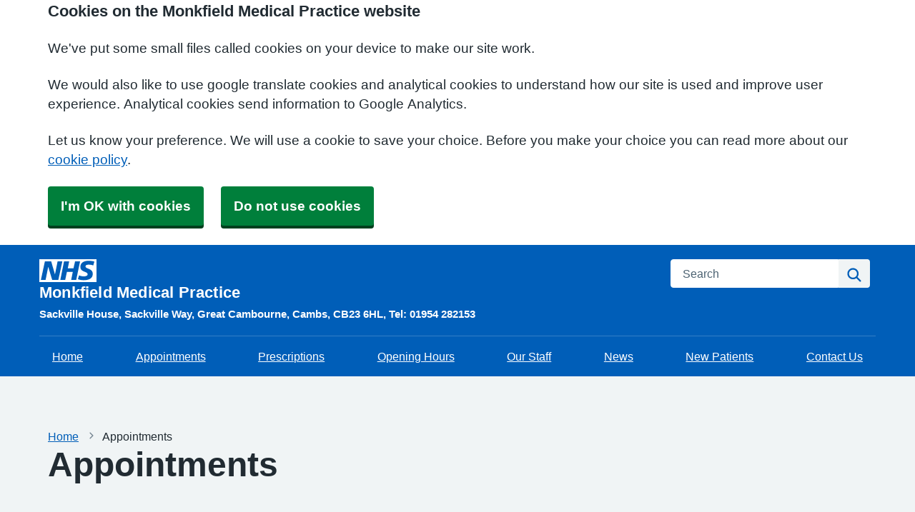

--- FILE ---
content_type: text/html; charset=utf-8
request_url: https://monkfieldpractice.co.uk/appointments
body_size: 14712
content:


<!DOCTYPE html>
<html lang="en-gb" class="theme-classicblue">
<head>
    <meta charset="utf-8" />
    <meta name="viewport" content="width=device-width, initial-scale=1.0">
    

            <title>Appointments - Monkfield Medical Practice</title>

    <script src="/scripts/master-upper.js"></script>

    <!--  we use Velocity.js to replace jQuery animate and its performance issues -->
    <script src="https://cdnjs.cloudflare.com/ajax/libs/velocity/1.2.2/velocity.min.js" integrity="sha384-7j+H85qDApQPyKm8wg64JdGgKmzM7trE+amLzYcJLfwR7rixgAeIi1kSX2VHeje4" crossorigin="anonymous"></script>
    <script src="https://www.google.com/recaptcha/api.js?render=6LfdrvYhAAAAAHIx1dEs5DozeEZwwkL4LEQurCTd" async defer></script>
    <script src="/Scripts/vue.min.js"></script>
    <script src="https://unpkg.com/sweetalert/dist/sweetalert.min.js" integrity="sha384-RIQuldGV8mnjGdob13cay/K1AJa+LR7VKHqSXrrB5DPGryn4pMUXRLh92Ev8KlGF" crossorigin="anonymous"></script>
    <script src="https://maps.googleapis.com/maps/api/js?key=AIzaSyDANdBZxMBb6XLst3iVGF4qUsM74bpnEZs&callback=Function.prototype"></script>

    <link href="/Content/sidebar.css" rel="stylesheet" />
    <link rel="icon" type="image/png" sizes="16x16" href="/Images/favicon.ico">
    <link rel="apple-touch-icon" href="/images/apple-touch-icon.png">

    <script>
        // show loading page if in iframe
        if (self !== top) {
            window.onbeforeunload = function () {
                editorWindow.showMainPageLoading();
            };
        }
    </script>


</head>
<body class="style-roundedbordered ">
    <script>document.body.className = ((document.body.className) ? document.body.className + ' js-enabled' : 'js-enabled');</script>
        <a id="skip-to-main" href="#maincontent">Skip to main content</a>

    <link rel="stylesheet" href="/content/master.css" type="text/css" />
    
        <script src="/Scripts/dist/NHS.bundle.js"></script>

    <div id="fb-root"></div>
    <input id="CurrentTemplateId" name="CurrentTemplateId" type="hidden" value="12" />
    <div class="sidebar-container">
        <a id='PageHelp' class="sidebar-button-container" target='_blank' href='' role="button" aria-label="Page Help" rel="noopener noreferrer">
            <div class="sidebar-button sidebar-blue"><i class='fa fa-fw fa-question-circle-o'></i></div>
            <div class="sidebar-button sidebar-button-hover sidebar-blue"><i class='fa fa-fw fa-arrow-circle-o-right'></i></div>
            <div class="sidebar-button-text sidebar-blue"></div>
        </a>
        <a id='DataEditorLink' class="sidebar-button-container" target='_blank' href='' role="button" aria-label="Data Editor" rel="noopener noreferrer">
            <div class="sidebar-button sidebar-green"><i class='fa fa-pencil'></i></div>
            <div class="sidebar-button sidebar-button-hover sidebar-green"><i class='fa fa-fw fa-arrow-circle-o-right'></i></div>
            <div class="sidebar-button-text sidebar-green"></div>
        </a>
    </div>

    <div class="master-container">
        

<link href="/Content/Templates/NHSDesignTemplate/NHSDesignTemplate.css" rel="stylesheet" text="text/css" />

<div id="cookie-banner" aria-labelledby="cookiebanner-header" role="region" aria-label="Cookie Banner">
    <div class="container">
        <h2 id="cookiebanner-header">Cookies on the Monkfield Medical Practice website</h2>
        <p>We've put some small files called cookies on your device to make our site work.</p>
        <p>We would also like to use google translate cookies and analytical cookies to understand how our site is used and improve user experience. Analytical cookies send information to Google Analytics.</p>
        <p>Let us know your preference. We will use a cookie to save your choice. Before you make your choice you can read more about our <a href="/FooterLinks/CookiePolicy">cookie policy</a>.</p>
        <button id="cookie-banner-accept">I'm OK with cookies</button>
        <button id="cookie-banner-reject">Do not use cookies</button>
    </div>
</div>
<div id="cookie-banner-confirmation" role="region" aria-label="Cookie Banner Confirmation">
    <div class="container">
        <p>
            You can change your cookie settings at any time using our <a href="/FooterLinks/CookiePolicy">cookie policy</a>.
        </p>
    </div>
</div>


<header class="nhsuk-header nhsuk-header--organisation" role="banner">
    <div class="nhsuk-header__container">
        <div class="nhsuk-header__logo">
            <a class="nhsuk-header__link" href="/" aria-label="Homepage">
<svg class="nhsuk-logo" xmlns="http://www.w3.org/2000/svg" viewBox="0 0 40 16" height="40" width="100">
                    <path class="nhsuk-logo__background" fill="#005eb8" d="M0 0h40v16H0z"></path>
                    <path class="nhsuk-logo__text" fill="#fff" d="M3.9 1.5h4.4l2.6 9h.1l1.8-9h3.3l-2.8 13H9l-2.7-9h-.1l-1.8 9H1.1M17.3 1.5h3.6l-1 4.9h4L25 1.5h3.5l-2.7 13h-3.5l1.1-5.6h-4.1l-1.2 5.6h-3.4M37.7 4.4c-.7-.3-1.6-.6-2.9-.6-1.4 0-2.5.2-2.5 1.3 0 1.8 5.1 1.2 5.1 5.1 0 3.6-3.3 4.5-6.4 4.5-1.3 0-2.9-.3-4-.7l.8-2.7c.7.4 2.1.7 3.2.7s2.8-.2 2.8-1.5c0-2.1-5.1-1.3-5.1-5 0-3.4 2.9-4.4 5.8-4.4 1.6 0 3.1.2 4 .6"></path>
                </svg>                <span class="nhsuk-organisation-name">Monkfield Medical Practice</span>
            </a>
                
<span class="nhsuk-organisation-descriptor">
</span>
        </div>


        <div class="nhsuk-header__controls">
        </div>

        
<div class="nhsuk-header__search">
    <div class="nhsuk-header__search-wrap" id="wrap-search">
<form action="/Search/Results" class="nhsuk-header__search-form" id="searchForm2" method="post" role="search">            <label class="nhsuk-u-visually-hidden" for="fullSearchText">Search</label>
            <input class="nhsuk-search__input" id="fullSearchText" name="query" type="search" placeholder="Search" autocomplete="off">
            <input id="searchCaptcha" name="searchCaptcha" type="hidden" value="" />
            <button class="nhsuk-search__submit" type="submit">
                <svg class="nhsuk-icon nhsuk-icon__search" xmlns="http://www.w3.org/2000/svg" viewBox="0 0 24 24" aria-hidden="true" focusable="false" width="27" height="27">
                    <path d="M19.71 18.29l-4.11-4.1a7 7 0 1 0-1.41 1.41l4.1 4.11a1 1 0 0 0 1.42 0 1 1 0 0 0 0-1.42zM5 10a5 5 0 1 1 5 5 5 5 0 0 1-5-5z"></path>
                </svg>
                <span class="nhsuk-u-visually-hidden">Search</span>
            </button>
            <input type="hidden" id="reCaptchaSiteKey" value="6LfdrvYhAAAAAHIx1dEs5DozeEZwwkL4LEQurCTd" />
<input name="__RequestVerificationToken" type="hidden" value="CfDJ8Ph2pgcbNdlCpbzw-rL9fslmF_Yyz2sRvb4FDJq3sDNtlo3g7w5iEi393qeBtnLlM8aHkBrnqfH9wGUC3q7Tf_RHvNtqTPAmTicyQE0zUzyTLqPH08GaOQBzM7xjsR5kUkUsHYvZHbh48cIuLDTq8mo" /></form>    </div>
</div>

            <div class="custom-text nhsuk-organisation-descriptor">Sackville House, Sackville Way, Great Cambourne, Cambs, CB23 6HL, Tel: 01954 282153</div>
    </div>

    
<div class="nhsuk-navigation-container">
    <nav class="nhsuk-navigation nhs-main_menu" id="header-navigation" role="navigation" aria-label="Primary navigation" aria-labelledby="label-navigation">
        
<ul class="nhsuk-header__navigation-list">
            <li class="nhsuk-header__navigation-item">
                <a class="nhsuk-header__navigation-link" 
                   rel="noopener noreferrer"
                   href="/homepage"
                   target="">

                    Home
                   
                </a>
            </li>
            <li class="nhsuk-header__navigation-item">
                <a class="nhsuk-header__navigation-link" 
                   rel="noopener noreferrer"
                   href="/appointments"
                   target="">

                    Appointments
                   
                </a>
            </li>
            <li class="nhsuk-header__navigation-item">
                <a class="nhsuk-header__navigation-link" 
                   rel="noopener noreferrer"
                   href="/prescriptions"
                   target="">

                    Prescriptions
                   
                </a>
            </li>
            <li class="nhsuk-header__navigation-item">
                <a class="nhsuk-header__navigation-link" 
                   rel="noopener noreferrer"
                   href="/opening-hours"
                   target="">

                    Opening Hours
                   
                </a>
            </li>
            <li class="nhsuk-header__navigation-item">
                <a class="nhsuk-header__navigation-link" 
                   rel="noopener noreferrer"
                   href="/our-staff"
                   target="">

                    Our Staff
                   
                </a>
            </li>
            <li class="nhsuk-header__navigation-item">
                <a class="nhsuk-header__navigation-link" 
                   rel="noopener noreferrer"
                   href="/news"
                   target="">

                    News
                   
                </a>
            </li>
            <li class="nhsuk-header__navigation-item">
                <a class="nhsuk-header__navigation-link" 
                   rel="noopener noreferrer"
                   href="/new-patients-2"
                   target="">

                    New Patients
                   
                </a>
            </li>
            <li class="nhsuk-header__navigation-item">
                <a class="nhsuk-header__navigation-link" 
                   rel="noopener noreferrer"
                   href="/contact-us"
                   target="">

                    Contact Us
                   
                </a>
            </li>
        <li class="nhsuk-mobile-menu-container">
            <button class="nhsuk-header__menu-toggle nhsuk-header__navigation-link" id="toggle-menu" aria-expanded="false">
                <span class="nhsuk-u-visually-hidden">Browse</span>
                More
               <svg class="nhsuk-icon nhsuk-icon__chevron-down" xmlns="http://www.w3.org/2000/svg" viewBox="0 0 24 24" aria-hidden="true" focusable="false">
              <path d="M15.5 12a1 1 0 0 1-.29.71l-5 5a1 1 0 0 1-1.42-1.42l4.3-4.29-4.3-4.29a1 1 0 0 1 1.42-1.42l5 5a1 1 0 0 1 .29.71z"></path>
            </svg>
            </button>
        </li>


</ul>

    </nav>
</div>
</header>



<div>
    <main id="maincontent" role="main">

        <div class="nhsuk-main-wrapper">
            

<div id="AppointmentsPage" msw-page>
    <div class="container">
            <div>
	    <nav class="nhsuk-breadcrumb" aria-label="breadcrumb"> 
		    <ol class="nhsuk-breadcrumb__list">
			    <li class="nhsuk-breadcrumb__item"><a class="nhsuk-breadcrumb__link" href="/">Home</a></li>
			    <li class="nhsuk-breadcrumb__item" aria-current="page">Appointments</li>
		    </ol>

            <p class="nhsuk-breadcrumb__back">
                <a class="nhsuk-breadcrumb__backlink" href="/">
                    <span class="nhsuk-u-visually-hidden">Back to &nbsp;</span>
                    Home
                </a>
            </p>
        </nav>
    </div>
    <div id="PageTitleDisplay">
        <h1 class="nhsuk-heading-xl">Appointments</h1>
    </div>

    </div>

    
<div id="AppointmentPageContent">
    <div class="container">
        
<div id="AppointmentDetails" class="nhsuk-u-padding-top-0">
        <div class="configure-appointments">
            Configure Appointment Details
        </div>
</div>

    </div>

    
<div id="ContentBlocksContainer">

    <div class="content-row-container">
            
<style type="text/css">
#ContentBlocksContainer #widget-row-378899 {    
.row-title {   }
.widget-container {
.widget-item-container {
p, li, label {  }
h1, h2, h3, i {  }
.icon {  }
}
.widget-item {   
&.image-widget-default .widget-item-container .image-widget-html {  }
&.widget-menu .widget-menu-list {  
li.base {  }
li a {   &:hover {   } } }
&.widget-menu.widget-menu-icongroup #menuWidget .menuContainer .gallery-item a {
.text {  &:hover {  } }
i {  &:hover {  } } }
}
}
}</style>


<div class="widget-row minrow lozad"  id="widget-row-378899" data-id="378899">
    <div class="container widget-row-container" data-pageid="28427">

            <div class="widget-container">

                        

<div class="nhsuk-card widget-item information-widget  "
title=""
name="Information Widget"
id="informationwidget_287255"
data-url="/InformationWidget/EditWidget?InformationWidgetId=287255"
data-id="600987">
    <div class="nhsuk-card__content ">
                <h2 class="nhsuk-card__heading">
Urgent Appointment                </h2>
                <div class="content">
                    <p><p>To request an urgent appointment for today or tomorrow (Monday to Friday):</p>
<ul>
<li><strong>use our&nbsp;<a title="appointment request form" href="https://florey.accurx.com/p/D81637" target="" data-link-id="423418" data-use-default-display="false" data-use-default-title="false">appointment request form</a></strong>, Monday to Friday from 8.30am to 630pm.&nbsp;</li>
<li><strong>phone us</strong> on 01954 282153, Monday to Friday from 8am to 6pm</li>
<li><strong>visit the surgery</strong> and speak with a receptionist, Monday to Friday from 8.30am to 6pm (a door bell for urgent until 630pm)</li>
</ul>
<p>When you get in touch, we&rsquo;ll ask what you need help with.</p>
<p>We will use the information you give us to choose the most suitable doctor, nurse or health professional to help you.</p></p>
                </div>
    </div>
</div>
                        

<div class="nhsuk-card widget-item information-widget  "
title=""
name="Information Widget"
id="informationwidget_287254"
data-url="/InformationWidget/EditWidget?InformationWidgetId=287254"
data-id="600986">
    <div class="nhsuk-card__content ">
                <h2 class="nhsuk-card__heading">
Routine Appointment                </h2>
                <div class="content">
                    <p><p>To request a routine appointment in the next 7 days:</p>
<ul>
<li><strong>use our <a title="appointment request form" href="https://florey.accurx.com/p/D81637" target="" data-link-id="423418" data-use-default-display="false" data-use-default-title="false">appointment request form</a></strong>, Monday to Friday 8.30am to 630pm.&nbsp;</li>
<li><strong>phone us</strong> on 01954 282153, Monday to Friday from 8am to 6:00pm&nbsp;</li>
<li><strong>visit the surgery</strong> and speak with a receptionist, Monday to Friday from 8.30am to 6pm (there is a door bell until 630pm)</li>
</ul>
<p>When you get in touch, we&rsquo;ll ask what you need help with.</p>
<p>We will use the information you give us to choose the most suitable doctor, nurse or health professional to help you.</p></p>
                </div>
    </div>
</div>
                <div class="clearboth"></div>
            </div>
    </div>
</div>

<script>
    // if we are logged in as an editor we need to check if site is not in edit mode,
    // then don't show the message.
    $(function () {
        $(".widget-row-empty").toggleClass('d-none', !IsInEditMode());
    });
</script>
            
<style type="text/css">
#ContentBlocksContainer #widget-row-235241 {    
.row-title {   }
.widget-container {
.widget-item-container {
p, li, label {  }
h1, h2, h3, i {  }
.icon {  }
}
.widget-item {   
&.image-widget-default .widget-item-container .image-widget-html {  }
&.widget-menu .widget-menu-list {  
li.base {  }
li a {   &:hover {   } } }
&.widget-menu.widget-menu-icongroup #menuWidget .menuContainer .gallery-item a {
.text {  &:hover {  } }
i {  &:hover {  } } }
}
}
}</style>


<div class="widget-row minrow lozad"  id="widget-row-235241" data-id="235241">
    <div class="container widget-row-container" data-pageid="28427">

            <div class="widget-container">

                        

<div class="nhsuk-card widget-item information-widget  "
title=""
name="Information Widget"
id="informationwidget_257526"
data-url="/InformationWidget/EditWidget?InformationWidgetId=257526"
data-id="551482">
    <div class="nhsuk-card__content ">
                <h2 class="nhsuk-card__heading">
Contact us                </h2>
                <div class="content">
                    <p><p dir="auto"><em>To contact the practice about an&nbsp;<strong>administrative,</strong>&nbsp;<strong>medical</strong>&nbsp;or&nbsp;<strong>prescription</strong>&nbsp;issue click&nbsp;<strong>HERE&nbsp;</strong></em><a href="https://florey.accurx.com/p/D81637">https://florey.accurx.com/p/D81637</a>&nbsp;</p>
<p dir="auto"><em>This short online form is the quickest and simplest way for the majority of our patients to access administrative support or clinical assistance.</em></p>
<p dir="auto"><em>Our practice phone lines remain open for anyone with accessibility needs who might find difficulty completing this form.</em><em>&nbsp;</em></p>
<p dir="auto"><em>Please do not use this online form for urgent or emergency requests. The submitted forms will only be able to be submitted and read during&nbsp;<a title="" href="opening-hours" target="_blank" rel="noopener noreferrer" data-link-id="263892" data-use-default-display="false" data-use-default-title="false" data-toggle="tooltip" data-placement="bottom" data-original-title="office hours.">office hours.</a></em></p>
<p dir="auto"><em>The forms&nbsp;<strong>will not&nbsp;</strong>be read on the weekends (Saturdays and Sundays) or on bank holidays. They will not be read Monday-Friday between the hours of 1830 - 0900. Please contact 111 during out of hours or 999 if this is an emergency.</em></p>
<p dir="auto">The practice&nbsp;does not take general email enquiries.</p></p>
                </div>
    </div>
</div>
                <div class="clearboth"></div>
            </div>
    </div>
</div>

<script>
    // if we are logged in as an editor we need to check if site is not in edit mode,
    // then don't show the message.
    $(function () {
        $(".widget-row-empty").toggleClass('d-none', !IsInEditMode());
    });
</script>
            
<style type="text/css">
#ContentBlocksContainer #widget-row-235242 {    
.row-title {   }
.widget-container {
.widget-item-container {
p, li, label {  }
h1, h2, h3, i {  }
.icon {  }
}
.widget-item {   
&.image-widget-default .widget-item-container .image-widget-html {  }
&.widget-menu .widget-menu-list {  
li.base {  }
li a {   &:hover {   } } }
&.widget-menu.widget-menu-icongroup #menuWidget .menuContainer .gallery-item a {
.text {  &:hover {  } }
i {  &:hover {  } } }
}
}
}</style>


<div class="widget-row minrow lozad"  id="widget-row-235242" data-id="235242">
    <div class="container widget-row-container" data-pageid="28427">

            <div class="widget-container">

                        

<div class="nhsuk-card widget-item information-widget  "
title=""
name="Information Widget"
id="informationwidget_130745"
data-url="/InformationWidget/EditWidget?InformationWidgetId=130745"
data-id="304489">
    <div class="nhsuk-card__content ">
                <h2 class="nhsuk-card__heading">
Calling the practice                </h2>
                <div class="content">
                    <p><p>We take requests for urgent on the day acute needs throughout the day. There is no need to call at 8am. Whilst we release some appointments for our reception team to book into on the day, the duty Doctor will continue to triage needs throughout the day.</p>
<p>Please do consider using our on line triage system via the contact us button which can be located on our website, as well as speaking to your local pharmacist.</p>
<p>Please do not be asked to be seen as an emergency or urgent case unless you have a genuine medical need, as this prevents us from dealing with those that really do.</p></p>
                </div>
    </div>
</div>
                <div class="clearboth"></div>
            </div>
    </div>
</div>

<script>
    // if we are logged in as an editor we need to check if site is not in edit mode,
    // then don't show the message.
    $(function () {
        $(".widget-row-empty").toggleClass('d-none', !IsInEditMode());
    });
</script>
            
<style type="text/css">
#ContentBlocksContainer #widget-row-166293 {    
.row-title {   }
.widget-container {
.widget-item-container {
p, li, label {  }
h1, h2, h3, i {  }
.icon {  }
}
.widget-item {   
&.image-widget-default .widget-item-container .image-widget-html {  }
&.widget-menu .widget-menu-list {  
li.base {  }
li a {   &:hover {   } } }
&.widget-menu.widget-menu-icongroup #menuWidget .menuContainer .gallery-item a {
.text {  &:hover {  } }
i {  &:hover {  } } }
}
}
}</style>


<div class="widget-row minrow lozad"  id="widget-row-166293" data-id="166293">
    <div class="container widget-row-container" data-pageid="28427">

            <div class="widget-container">

                        

<div class="nhsuk-card widget-item information-widget  "
title=""
name="Information Widget"
id="informationwidget_163410"
data-url="/InformationWidget/EditWidget?InformationWidgetId=163410"
data-id="378281">
    <div class="nhsuk-card__content ">
                <h2 class="nhsuk-card__heading">
Extended GP Opening Hours in the evenings and at weekends                </h2>
                <div class="content">
                    <p><p>Evening and weekend appointments to see a GP, Nurse, Health Care Assistant or Phlebotomist are available to all patients in Cambridge, Comberton, Over and surrounding villages. These are located at a hub in your area. <a href="https://www.cambsgpnetwork.nhs.uk/gp-enhanced-access?fbclid=IwAR2A1SPyIUVxy3x7W7Ohgwpj8Th0KoZaa9797vm6zk9XQ0uh1F7RfV3Hl40">https://www.cambsgpnetwork.nhs.uk/gp-enhanced-access</a></p>
<p>Bookable through us at MMP just ask to attend</p></p>
                </div>
    </div>
</div>
                        

<div class="nhsuk-card widget-item image-widget   ImageBasic"
     title=""
     name="Image Widget" 
	 id="imagewidget_184273"
     data-url="/ImageWidget/EditWidget?ImageWidgetId=184273"
     data-id="378280">

    <div class="image-widget-container">
        <div class="image-widget-image">
            <img src="/Public/D81637/Image/bb656973-4d7b-4c05-9402-476ae7400b1a.jpg" alt="Extended Hours" loading="lazy" />
        </div>


        <div class="image-widget-content nhsuk-card__content">
            Evening and weekend appointments to see a GP, Nurse, Health Care Assistant or Phlebotomist are available to all patients in Cambridge, Royston and surrounding villages. These are located at a hub in your area. https://www.cambsgpnetwork.nhs.uk/gp-enhanced-access

Bookable through us at MMP just ask to attend

        </div>
    </div>
</div>

                <div class="clearboth"></div>
            </div>
    </div>
</div>

<script>
    // if we are logged in as an editor we need to check if site is not in edit mode,
    // then don't show the message.
    $(function () {
        $(".widget-row-empty").toggleClass('d-none', !IsInEditMode());
    });
</script>
            
<style type="text/css">
#ContentBlocksContainer #widget-row-95528 {    
.row-title {   }
.widget-container {
.widget-item-container {
p, li, label {  }
h1, h2, h3, i {  }
.icon {  }
}
.widget-item {   
&.image-widget-default .widget-item-container .image-widget-html {  }
&.widget-menu .widget-menu-list {  
li.base {  }
li a {   &:hover {   } } }
&.widget-menu.widget-menu-icongroup #menuWidget .menuContainer .gallery-item a {
.text {  &:hover {  } }
i {  &:hover {  } } }
}
}
}</style>


<div class="widget-row minrow lozad"  id="widget-row-95528" data-id="95528">
    <div class="container widget-row-container" data-pageid="28427">

            <div class="widget-container">

                        

<div class="nhsuk-card widget-item information-widget  "
title=""
name="Information Widget"
id="informationwidget_171895"
data-url="/InformationWidget/EditWidget?InformationWidgetId=171895"
data-id="397394">
    <div class="nhsuk-card__content ">
                <h2 class="nhsuk-card__heading">
Phlebotomy Service                </h2>
                <div class="content">
                    <p><p>MMP provides a phlebotomy service for patients that the MMP clinical team have requested, so that the results are returned to the clinician for review interpretation and action.</p>
<p>The only exception to this is long term medication monitoring needs and patients discharged from secondary care and who require follow up checks.</p>
<p>The receptionists at the surgery will not book an appointment until the request from the clinician is on the request (TQUEST Form) is on the patients records.</p>
<p>This may result in slight delay in the receptionists being able to book your appointment, but will allow us to provide appointments to the right people and make the process much more efficient.</p>
<p>We ask patients being monitored by secondary care to use the Park &amp; Ride Phlebotomy Service at Newmarket Road or to book at the hospital.</p>
<p>MMP do not carry out blood tests requested following private consultations. These tests should be arranged by the patient with their private provider (there may be a few exceptions to this please enquire with reception team who can establish this with the phlebotomist)</p></p>
                </div>
    </div>
</div>
                <div class="clearboth"></div>
            </div>
    </div>
</div>

<script>
    // if we are logged in as an editor we need to check if site is not in edit mode,
    // then don't show the message.
    $(function () {
        $(".widget-row-empty").toggleClass('d-none', !IsInEditMode());
    });
</script>
            
<style type="text/css">
#ContentBlocksContainer #widget-row-52008 {    
.row-title {   }
.widget-container {
.widget-item-container {
p, li, label {  }
h1, h2, h3, i {  }
.icon {  }
}
.widget-item {   
&.image-widget-default .widget-item-container .image-widget-html {  }
&.widget-menu .widget-menu-list {  
li.base {  }
li a {   &:hover {   } } }
&.widget-menu.widget-menu-icongroup #menuWidget .menuContainer .gallery-item a {
.text {  &:hover {  } }
i {  &:hover {  } } }
}
}
}</style>


<div class="widget-row minrow lozad"  id="widget-row-52008" data-id="52008">
    <div class="container widget-row-container" data-pageid="28427">

            <div class="widget-container">

                        

<div class="nhsuk-card widget-item image-widget   Default"
     title=""
     name="Image Widget" 
	 id="imagewidget_42222"
     data-url="/ImageWidget/EditWidget?ImageWidgetId=42222"
     data-id="82347">

    <div class="image-widget-container">
        <div class="image-widget-image">
            <img src="/Public/D81637/Image/4e1f0487-53cb-4c0c-858c-a8ebafd70929.jpg" alt="an open laptop computer sitting on top of a wooden table" loading="lazy" />
        </div>


        <div class="image-widget-content nhsuk-card__content">
            

        </div>
    </div>
</div>

                        

<div class="nhsuk-card widget-item information-widget  "
title=""
name="Information Widget"
id="informationwidget_33490"
data-url="/InformationWidget/EditWidget?InformationWidgetId=33490"
data-id="82348">
    <div class="nhsuk-card__content ">
                <h2 class="nhsuk-card__heading">
Booking Online                </h2>
                <div class="content">
                    <p><div id="informationwidget_10887" class="widget-item information-widget styled-container " title="" data-url="/informationwidget/editwidget/10887" data-id="26522" data-toggle="tooltip" data-placement="bottom" data-original-title="">
<div class="widget-item-container">
<div class="content">
<p>To use the on line booking system you will need to come in person with photo ID and proof of address to apply for&nbsp;a username and password from the practice (for those patients aged under&nbsp;14 years and under we need to see parent/guardian ID).</p>
<p><strong><em>NB This is to ensure we issue the correct log in to the correct patient thus protecting your medical records.</em></strong></p>
<p>Please note the following types of appointments are not available to book on line:</p>
<ul>
<li>Nurse</li>
<li>Phlebotomy</li>
<li>Midwife</li>
<li>Baby immunisations</li>
</ul>
<p>&nbsp;<a class="widget-link" href="https://systmonline.tpp-uk.com/2/Login?Date=20190405085353" target="_blank" rel="noopener noreferrer">Click&nbsp;</a><a href="https://systmonline.tpp-uk.com/2/Login?Date=20190405085353">here&nbsp;</a>to book appointments or order prescriptions with your user name and password.</p>
</div>
</div>
</div></p>
                </div>
    </div>
</div>
                <div class="clearboth"></div>
            </div>
    </div>
</div>

<script>
    // if we are logged in as an editor we need to check if site is not in edit mode,
    // then don't show the message.
    $(function () {
        $(".widget-row-empty").toggleClass('d-none', !IsInEditMode());
    });
</script>
            
<style type="text/css">
#ContentBlocksContainer #widget-row-52009 {    
.row-title {   }
.widget-container {
.widget-item-container {
p, li, label {  }
h1, h2, h3, i {  }
.icon {  }
}
.widget-item {   
&.image-widget-default .widget-item-container .image-widget-html {  }
&.widget-menu .widget-menu-list {  
li.base {  }
li a {   &:hover {   } } }
&.widget-menu.widget-menu-icongroup #menuWidget .menuContainer .gallery-item a {
.text {  &:hover {  } }
i {  &:hover {  } } }
}
}
}</style>


<div class="widget-row minrow lozad"  id="widget-row-52009" data-id="52009">
    <div class="container widget-row-container" data-pageid="28427">

            <div class="widget-container">

                        

<div class="nhsuk-card widget-item information-widget  "
title=""
name="Information Widget"
id="informationwidget_33491"
data-url="/InformationWidget/EditWidget?InformationWidgetId=33491"
data-id="82350">
    <div class="nhsuk-card__content ">
                <h2 class="nhsuk-card__heading">
Home Visits                </h2>
                <div class="content">
                    <p><p>&nbsp;Whilst we encourage our patients to come to the surgery, where we have the proper equipment and facilities available, we do appreciate this is not always possible. In this respect, if you do need a home visit, you can help us by calling reception&nbsp;<strong>before 10:00.</strong></p>
<div class="content">
<p>You may only request a home visit if you are housebound or are too ill to visit the practice. Your GP will only visit you at home if they think that your medical condition requires it and will also decide how urgently a visit is needed. Please bear this in mind and be prepared to provide suitable details to enable the doctor to schedule house calls</p>
<p>You can also be visited at home by a community nurse if you are referred by your GP. You should also be visited at home by a health visitor if you have recently had a baby or if you are newly registered with a GP and have a child under five years.</p>
</div></p>
                </div>
    </div>
</div>
                        

<div class="nhsuk-card widget-item image-widget   Default"
     title=""
     name="Image Widget" 
	 id="imagewidget_42223"
     data-url="/ImageWidget/EditWidget?ImageWidgetId=42223"
     data-id="82349">

    <div class="image-widget-container">
        <div class="image-widget-image">
            <img src="/Public/D81637/Image/89938c76-476a-475c-bc4b-2e2e7fe09d69.jpg" alt="a cup of coffee on a table" loading="lazy" />
        </div>


        <div class="image-widget-content nhsuk-card__content">
            

        </div>
    </div>
</div>

                <div class="clearboth"></div>
            </div>
    </div>
</div>

<script>
    // if we are logged in as an editor we need to check if site is not in edit mode,
    // then don't show the message.
    $(function () {
        $(".widget-row-empty").toggleClass('d-none', !IsInEditMode());
    });
</script>
            
<style type="text/css">
#ContentBlocksContainer #widget-row-52010 {    
.row-title { text-align: center;  }
.widget-container {
.widget-item-container {
p, li, label {  }
h1, h2, h3, i {  }
.icon {  }
}
.widget-item {   
&.image-widget-default .widget-item-container .image-widget-html {  }
&.widget-menu .widget-menu-list {  
li.base {  }
li a {   &:hover {   } } }
&.widget-menu.widget-menu-icongroup #menuWidget .menuContainer .gallery-item a {
.text {  &:hover {  } }
i {  &:hover {  } } }
}
}
}</style>


<div class="widget-row minrow lozad"  id="widget-row-52010" data-id="52010">
    <div class="container widget-row-container" data-pageid="28427">
            <h2 class="row-title">Cancellations &amp; Reminders</h2>

            <div class="widget-container">

                        

<div class="nhsuk-card widget-item information-widget  "
title=""
name="Information Widget"
id="informationwidget_33492"
data-url="/InformationWidget/EditWidget?InformationWidgetId=33492"
data-id="82351">
    <div class="nhsuk-card__content ">
                <h2 class="nhsuk-card__heading">
Cancel An Appointment                </h2>
                <div class="content">
                    <p><p>It is important that you inform the reception staff if you are unable to attend your appointment, this will allow that appointment to be offered to another patient. If you fail to notify the Practice that you are unable to attend, you will be sent a letter informing you that you have defaulted from your appointment. Persistent defaulters maybe removed from the list.</p>
<p>To cancel your appointment please use the 'contact us' button, click the link on the SMS you are sent, via your online acces or NHS app.</p>
<h3>NHS App&nbsp;</h3>
<div class="content">
<p class="nhsd-t-body">Did you know you can manage repeat prescriptions from&nbsp;Monkfield Medical Practice&nbsp; in the NHS App?</p>
<p class="nhsd-t-body">You can easily choose where your prescriptions are sent. So, if you know you'll be away from home or you are moving home, you can change your nominated pharmacy from within the app.</p>
<p class="nhsd-t-body">You can also order your prescription at any time that suits you. There&rsquo;s no need to wait to join a telephone queue or wait until the GP surgery opens.</p>
<p class="nhsd-t-body">It&rsquo;s easy to use, and, if you hit a snag, you can go to &lsquo;Help&rsquo; in the top right-hand corner of the app or visit&nbsp;<a class="nhsd-a-link" href="http://nhs.uk/helpmeapp">nhs.uk/helpmeapp</a>.</p>
<p class="nhsd-t-body">Find out more about the NHS App at:&nbsp;<a class="nhsd-a-link" href="http://www.nhs.uk/nhsapp">www.nhs.uk/nhsapp</a></p>
</div></p>
                </div>
    </div>
</div>
                <div class="clearboth"></div>
            </div>
    </div>
</div>

<script>
    // if we are logged in as an editor we need to check if site is not in edit mode,
    // then don't show the message.
    $(function () {
        $(".widget-row-empty").toggleClass('d-none', !IsInEditMode());
    });
</script>
            
<style type="text/css">
#ContentBlocksContainer #widget-row-52012 {    
.row-title {   }
.widget-container {
.widget-item-container {
p, li, label {  }
h1, h2, h3, i {  }
.icon {  }
}
.widget-item {   
&.image-widget-default .widget-item-container .image-widget-html {  }
&.widget-menu .widget-menu-list {  
li.base {  }
li a {   &:hover {   } } }
&.widget-menu.widget-menu-icongroup #menuWidget .menuContainer .gallery-item a {
.text {  &:hover {  } }
i {  &:hover {  } } }
}
}
}</style>


<div class="widget-row minrow lozad"  id="widget-row-52012" data-id="52012">
    <div class="container widget-row-container" data-pageid="28427">

            <div class="widget-container">

                        

<div class="nhsuk-card widget-item information-widget  "
title=""
name="Information Widget"
id="informationwidget_33494"
data-url="/InformationWidget/EditWidget?InformationWidgetId=33494"
data-id="82354">
    <div class="nhsuk-card__content ">
                <h2 class="nhsuk-card__heading">
Late For Your Appointment                </h2>
                <div class="content">
                    <p><p>Please attend your appointment on time, if you are late you may not be seen. If you are not seen you will not be able to rearrange your appointment until the next working day-except in the event of an medical emergency that requires immediate attention.</p></p>
                </div>
    </div>
</div>
                        

<div class="nhsuk-card widget-item information-widget  "
title=""
name="Information Widget"
id="informationwidget_33495"
data-url="/InformationWidget/EditWidget?InformationWidgetId=33495"
data-id="82355">
    <div class="nhsuk-card__content ">
                <h2 class="nhsuk-card__heading">
Interpreter                 </h2>
                <div class="content">
                    <p><p>If you require an interpreter to attend with you when you see your Doctor please notify the receptionist and she will arrange this for you.</p></p>
                </div>
    </div>
</div>
                        

<div class="nhsuk-card widget-item information-widget  "
title=""
name="Information Widget"
id="informationwidget_33496"
data-url="/InformationWidget/EditWidget?InformationWidgetId=33496"
data-id="82356">
    <div class="nhsuk-card__content ">
                <h2 class="nhsuk-card__heading">
Chaperones                </h2>
                <div class="content">
                    <p><p>During your consultation, the doctor or nurse may ask you for permission to examine you.</p>
<p>If you would like someone else to be present during your examination (a chaperone) please let the doctor or nurse know and they will arrange for another member of the medical or nursing team to be present. That person will be familiar with the type of examination you are having.</p>
<p>Similarly, sometimes the doctor or nurse may ask for your permission to arrange for a chaperone.</p></p>
                </div>
    </div>
</div>
                <div class="clearboth"></div>
            </div>
    </div>
</div>

<script>
    // if we are logged in as an editor we need to check if site is not in edit mode,
    // then don't show the message.
    $(function () {
        $(".widget-row-empty").toggleClass('d-none', !IsInEditMode());
    });
</script>
            
<style type="text/css">
#ContentBlocksContainer #widget-row-52014 {    
.row-title {   }
.widget-container {
.widget-item-container {
p, li, label {  }
h1, h2, h3, i {  }
.icon {  }
}
.widget-item {   
&.image-widget-default .widget-item-container .image-widget-html {  }
&.widget-menu .widget-menu-list {  
li.base {  }
li a {   &:hover {   } } }
&.widget-menu.widget-menu-icongroup #menuWidget .menuContainer .gallery-item a {
.text {  &:hover {  } }
i {  &:hover {  } } }
}
}
}</style>


<div class="widget-row minrow lozad"  id="widget-row-52014" data-id="52014">
    <div class="container widget-row-container" data-pageid="28427">

            <div class="widget-container">

                        

<div class="nhsuk-card widget-item image-widget  nhsuk-card--clickable Default"
     title=""
     name="Image Widget" 
	 id="imagewidget_42226"
     data-url="/ImageWidget/EditWidget?ImageWidgetId=42226"
     data-id="82360">

    <div class="image-widget-container">
        <div class="image-widget-image">
            <img src="/Public/D81637/Image/e6dba455-72c9-404b-bf9e-8dbc92d5a3e7.jpg" alt="a close up of a street sign hanging off the side of a building" loading="lazy" />
        </div>

            <h2 class="image-widget-heading nhsuk-card__heading nhsuk-u-margin-bottom-0">
                <div>
                        <a class="nhsuk-card__link"
                           rel="noopener noreferrer"
                           href="/opening-hours"
                           target="">When we are closed</a>
                </div>
            </h2>

        <div class="image-widget-content nhsuk-card__content">
            

        </div>
    </div>
</div>

                <div class="clearboth"></div>
            </div>
    </div>
</div>

<script>
    // if we are logged in as an editor we need to check if site is not in edit mode,
    // then don't show the message.
    $(function () {
        $(".widget-row-empty").toggleClass('d-none', !IsInEditMode());
    });
</script>
            
<style type="text/css">
#ContentBlocksContainer #widget-row-379491 {    
.row-title {   }
.widget-container {
.widget-item-container {
p, li, label {  }
h1, h2, h3, i {  }
.icon {  }
}
.widget-item {   
&.image-widget-default .widget-item-container .image-widget-html {  }
&.widget-menu .widget-menu-list {  
li.base {  }
li a {   &:hover {   } } }
&.widget-menu.widget-menu-icongroup #menuWidget .menuContainer .gallery-item a {
.text {  &:hover {  } }
i {  &:hover {  } } }
}
}
}</style>


<div class="widget-row minrow lozad"  id="widget-row-379491" data-id="379491">
    <div class="container widget-row-container" data-pageid="28427">

            <div class="widget-container">

                        
<div class="widget-item  widget-menu "
     title=""
     name="Menu Widget"
     id="menuwidget_8757"
     data-url="/MenuWidget/EditWidget?MenuWidgetId=8757"
     data-id="601948">
    <div>
            <div class="nhsuk-grid-row">
                    <div role="navigation" aria-label="Appointments" class="nhsuk-grid-column-full">
                        <ul class="menu-list nhsuk-u-margin-bottom-0">
                                    <li>
                                        <a href="https://www.nhs.uk/service-search/pharmacy"  target="_blank" rel="noopener noreferrer" class="nhsuk-card__link">
                                            Find Your Nearest Pharmacy
                                            <svg class="nhsuk-icon nhsuk-icon__chevron-right" xmlns="http://www.w3.org/2000/svg" viewBox="0 0 24 24" aria-hidden="true" focusable="false">
                    <path d="M15.5 12a1 1 0 0 1-.29.71l-5 5a1 1 0 0 1-1.42-1.42l4.3-4.29-4.3-4.29a1 1 0 0 1 1.42-1.42l5 5a1 1 0 0 1 .29.71z"></path>
                </svg>
                                        </a>
                                    </li>
                                    <li>
                                        <a href="https://www.nhs.uk/nhs-services/online-services/find-nhs-number/"  target="_blank" rel="noopener noreferrer" class="nhsuk-card__link">
                                            Find Your NHS Code
                                            <svg class="nhsuk-icon nhsuk-icon__chevron-right" xmlns="http://www.w3.org/2000/svg" viewBox="0 0 24 24" aria-hidden="true" focusable="false">
                    <path d="M15.5 12a1 1 0 0 1-.29.71l-5 5a1 1 0 0 1-1.42-1.42l4.3-4.29-4.3-4.29a1 1 0 0 1 1.42-1.42l5 5a1 1 0 0 1 .29.71z"></path>
                </svg>
                                        </a>
                                    </li>
                        </ul>
                    </div>
            </div>
    </div>
</div>
                <div class="clearboth"></div>
            </div>
    </div>
</div>

<script>
    // if we are logged in as an editor we need to check if site is not in edit mode,
    // then don't show the message.
    $(function () {
        $(".widget-row-empty").toggleClass('d-none', !IsInEditMode());
    });
</script>
    </div>
</div>
    
    <div id="pagetimeStamp" class="container nhsuk-body-s nhsuk-u-secondary-text-color nhsuk-u-margin-top-1 nhsuk-u-margin-bottom-0">
            <span>Page last reviewed: 09 January 2026</span>
        <br />
            <span>Page created: 17 March 2019</span>
    </div>

</div>


</div>





            

        </div>
    </main>
</div>



<footer role="contentinfo">
    <div class="nhsuk-footer-container">
        <div class="nhsuk-width-container">
            <h2 class="nhsuk-u-visually-hidden">Support links</h2>
            <div class="nhsuk-footer further-information-grid-container">
                
<ul class="nhsuk-footer__list further-information">
            <li class="nhsuk-footer__list-item">
                <a class="nhsuk-footer__list-item-link"
                   href="/you-and-your-general-practice"
                   rel="noopener noreferrer"
                   target="">


                    You and Your General Practice
                </a>
            </li>
            <li class="nhsuk-footer__list-item">
                <a class="nhsuk-footer__list-item-link"
                   href="/work-experience"
                   rel="noopener noreferrer"
                   target="">


                    Work Experience
                </a>
            </li>
            <li class="nhsuk-footer__list-item">
                <a class="nhsuk-footer__list-item-link"
                   href="/vacancies"
                   rel="noopener noreferrer"
                   target="">


                    Vacancies
                </a>
            </li>
            <li class="nhsuk-footer__list-item">
                <a class="nhsuk-footer__list-item-link"
                   href="/gp-earnings"
                   rel="noopener noreferrer"
                   target="">


                    GP Earnings
                </a>
            </li>
            <li class="nhsuk-footer__list-item">
                <a class="nhsuk-footer__list-item-link"
                   href="/gdpr"
                   rel="noopener noreferrer"
                   target="">


                    GDPR
                </a>
            </li>
            <li class="nhsuk-footer__list-item">
                <a class="nhsuk-footer__list-item-link"
                   href="/bereavement-advice-2"
                   rel="noopener noreferrer"
                   target="">


                    Bereavement Advice
                </a>
            </li>
            <li class="nhsuk-footer__list-item">
                <a class="nhsuk-footer__list-item-link"
                   href="/patient-advice"
                   rel="noopener noreferrer"
                   target="">


                    Patient Advice
                </a>
            </li>
            <li class="nhsuk-footer__list-item">
                <a class="nhsuk-footer__list-item-link"
                   href="/covid-19"
                   rel="noopener noreferrer"
                   target="">


                    Covid-19
                </a>
            </li>
            <li class="nhsuk-footer__list-item">
                <a class="nhsuk-footer__list-item-link"
                   href="/maternity-advice"
                   rel="noopener noreferrer"
                   target="">


                    Maternity Advice
                </a>
            </li>
            <li class="nhsuk-footer__list-item">
                <a class="nhsuk-footer__list-item-link"
                   href="https://www.nhs.uk/conditions/"
                   rel="noopener noreferrer"
                   target="_blank">


                    NHS Health A to Z
                </a>
            </li>
            <li class="nhsuk-footer__list-item">
                <a class="nhsuk-footer__list-item-link"
                   href="/self-help-videos"
                   rel="noopener noreferrer"
                   target="">


                    Self Help Videos
                </a>
            </li>
            <li class="nhsuk-footer__list-item">
                <a class="nhsuk-footer__list-item-link"
                   href="/useful-websites"
                   rel="noopener noreferrer"
                   target="">


                    Useful Websites
                </a>
            </li>
            <li class="nhsuk-footer__list-item">
                <a class="nhsuk-footer__list-item-link"
                   href="/winter-illnesses"
                   rel="noopener noreferrer"
                   target="">


                    Winter Illnesses
                </a>
            </li>
            <li class="nhsuk-footer__list-item">
                <a class="nhsuk-footer__list-item-link"
                   href="/practice-policies"
                   rel="noopener noreferrer"
                   target="">


                    Practice Policies
                </a>
            </li>
</ul>

                <ul class="nhsuk-footer__list">
                    
<li class="nhsuk-footer__list-item"><a class="nhsuk-footer__list-item-link" href="/FooterLinks/Accessibility">Accessibility</a></li>
<li class="nhsuk-footer__list-item"><a class="nhsuk-footer__list-item-link" href="/FooterLinks/CookiePolicy">Cookie policy</a></li>
<li class="nhsuk-footer__list-item"><a class="nhsuk-footer__list-item-link" href="/FooterLinks/YourData">Your data</a></li>
<li class="nhsuk-footer__list-item"><a class="nhsuk-footer__list-item-link" href="/Sitemap">Site map</a></li>

                </ul>

                
<ul class="nhsuk-footer__list social-media">
</ul>


                <ul class="nhsuk-footer__list">
    <li class="parent-link is-empty">
        <div class="parent-link-container">
                <div class="parent-link-placeholder">
                    <i class="fa fa-plus"></i> Add Footer Link
                </div>
        </div>
    </li>
</ul>

            </div>
           

        </div>
        <div class="nhsuk-width-container">
            <div class="nhsuk-grid-row">
                <div class="nhsuk-grid-column-one-half">
                            <span><a class="nhsuk-footer__list-item-link" href="/Account/Login?returnUrl=%2Fappointments">Sign in</a></span>
                </div>
                <div class="nhsuk-grid-column-one-half nhsuk-u-text-align-right">
                    <p class="nhsuk-footer__copyright"><i class="fa fa-copyright"></i> 2026 Built by <a href="https://www.mysurgerywebsite.co.uk/live" target="_blank" rel="noreferrer noopener">My Surgery Website</a></p>
                </div>
            </div>
        </div>
    </div>
</footer>




        
    </div>


    <script src="/scripts/master-lower-public.js"></script>

    <script>
        const observer = lozad();
        observer.observe();
    </script>



    <!-- Google Analytics (UA) -->
<input type="hidden" id="CustUACode" value="">
<script type="text/plain" data-cookiecategory="performance" src="/Scripts/Google/google-analytics.js"></script>
<!-- End Google Analytics (UA)-->

    <!-- Google Tag Manager -->
<input type="hidden" id="GoogleTagManagerKey" value="GTM-KQ5QNDF">
<script type="text/plain" data-cookiecategory="performance" src="/Scripts/Google/google-tag-manager.js"></script>
<!-- End Google Tag Manager -->

    <script src="/Scripts/browser-update.js"></script>

    <!-- hide edit/sign out buttons if in 'edit' mode -->
    <script type="text/javascript">

        // used in a few places (also duplicated), so now moved into a more global area.
        function resizeForFixedHeader() {
            var height = $(".header-small").outerHeight();
            $("html").css("padding-top", height);
        }

        function toggleSnow(){
            var isSnow = $('#SnowtimeLink').data("snow");
            if (isSnow == undefined || isSnow == 1){
                DoSnowtime(false, '');
                $('#SnowtimeLink').data('snow', 0);
            }
            else{
                DoSnowtime(true, 'fa-snowflake-o');
                $('#SnowtimeLink').data('snow', 1);
            }
        }

        function IsInEditMode() {
            var origin = window.location.origin;
            var parentOrigin = window.parent.location.origin;
            // only check if both parent and current location are of same origin
            if (origin.localeCompare(parentOrigin) === 0) {
                return window.parent.location.pathname.indexOf("/edit") === 0;
            }

            return false;
        }

        $(function () {
            $(".editor").css('visibility', IsInEditMode() ? 'hidden' : 'visible');
        });

        $(document).on("click", function (ev) {
            clickev = jQuery.Event('click', { 'offsetX': ev.offsetX, 'offsetY': ev.offsetY });
            if (self != top)
                parent.$("body").trigger(clickev);
        })

        if (window.addEventListener && window.requestAnimationFrame && document.getElementsByClassName) window.addEventListener('load', function() {

            // start
            var pItem = document.getElementsByClassName('progressive replace'), pCount, timer;

            // scroll and resize events
            window.addEventListener('scroll', scroller, false);
            window.addEventListener('resize', scroller, false);

            // DOM mutation observer
            if (MutationObserver) {

                var observer = new MutationObserver(function() {
                    if (pItem.length !== pCount) inView();
                });
                observer.observe(document.body, { subtree: true, childList: true, attributes: true, characterData: true });

            }

            // initial check
            inView();


            // throttled scroll/resize
            function scroller() {

                timer = timer || setTimeout(function() {
                    timer = null;
                    inView();
                }, 300);

            }


            // image in view?
            function inView() {

                if (pItem.length) requestAnimationFrame(function() {

                    var wT = window.pageYOffset, wB = wT + window.innerHeight, cRect, pT, pB, p = 0;
                    while (p < pItem.length) {

                        cRect = pItem[p].getBoundingClientRect();
                        pT = wT + cRect.top;
                        pB = pT + cRect.height;

                        if (wT < pB && wB > pT) {
                            loadFullImage(pItem[p]);
                            pItem[p].classList.remove('replace');
                        }
                        else p++;

                    }

                    pCount = pItem.length;

                });

            }


            // replace with full image
            function loadFullImage(item) {

                var href = item && (item.getAttribute('data-href') || item.href);
                if (!href) return;

                // load image
                var img = new Image();
                if (item.dataset) {
                    img.srcset = item.dataset.srcset || '';
                    img.sizes = item.dataset.sizes || '';
                }
                img.src = href;
                img.className = 'reveal';
                if (img.complete) addImg();
                else img.onload = addImg;

                // replace image
                function addImg() {

                    requestAnimationFrame(function() {

                        // disable click
                        if (href === item.href) {
                            item.style.cursor = 'default';
                            item.addEventListener('click', function(e) { e.preventDefault(); }, false);
                        }

                        // preview image
                        var pImg = item.querySelector && item.querySelector('img.preview');

                        // add full image
                        item.insertBefore(img, pImg && pImg.nextSibling).addEventListener('animationend', function() {

                            // remove preview image
                            if (pImg) {
                                img.alt = pImg.alt || '';
                                item.removeChild(pImg);
                            }

                            img.classList.remove('reveal');

                        });

                    });

                }

            }

        }, false);
    </script>

    <div class="modal fade" id="googleTranslateModal" tabindex="-1" role="dialog" aria-labelledby="modalTranslateTitle">
        <div class="modal-dialog" role="document">
            <div class="modal-content">
                <div class="modal-header">
                    <h3 class="modal-title" id="modalTranslateTitle">Translate this website with google</h3>
                    <button type="button" class="btn-close" data-bs-dismiss="modal" aria-label="Close"></button>
                </div>
                <div class="modal-body">
                    <div id="google_translate_element"></div>
                </div>
            </div>
        </div>
    </div>


</body>
</html>



--- FILE ---
content_type: text/html; charset=utf-8
request_url: https://www.google.com/recaptcha/api2/anchor?ar=1&k=6LfdrvYhAAAAAHIx1dEs5DozeEZwwkL4LEQurCTd&co=aHR0cHM6Ly9tb25rZmllbGRwcmFjdGljZS5jby51azo0NDM.&hl=en&v=PoyoqOPhxBO7pBk68S4YbpHZ&size=invisible&anchor-ms=20000&execute-ms=30000&cb=42ck0o4j7lp5
body_size: 48645
content:
<!DOCTYPE HTML><html dir="ltr" lang="en"><head><meta http-equiv="Content-Type" content="text/html; charset=UTF-8">
<meta http-equiv="X-UA-Compatible" content="IE=edge">
<title>reCAPTCHA</title>
<style type="text/css">
/* cyrillic-ext */
@font-face {
  font-family: 'Roboto';
  font-style: normal;
  font-weight: 400;
  font-stretch: 100%;
  src: url(//fonts.gstatic.com/s/roboto/v48/KFO7CnqEu92Fr1ME7kSn66aGLdTylUAMa3GUBHMdazTgWw.woff2) format('woff2');
  unicode-range: U+0460-052F, U+1C80-1C8A, U+20B4, U+2DE0-2DFF, U+A640-A69F, U+FE2E-FE2F;
}
/* cyrillic */
@font-face {
  font-family: 'Roboto';
  font-style: normal;
  font-weight: 400;
  font-stretch: 100%;
  src: url(//fonts.gstatic.com/s/roboto/v48/KFO7CnqEu92Fr1ME7kSn66aGLdTylUAMa3iUBHMdazTgWw.woff2) format('woff2');
  unicode-range: U+0301, U+0400-045F, U+0490-0491, U+04B0-04B1, U+2116;
}
/* greek-ext */
@font-face {
  font-family: 'Roboto';
  font-style: normal;
  font-weight: 400;
  font-stretch: 100%;
  src: url(//fonts.gstatic.com/s/roboto/v48/KFO7CnqEu92Fr1ME7kSn66aGLdTylUAMa3CUBHMdazTgWw.woff2) format('woff2');
  unicode-range: U+1F00-1FFF;
}
/* greek */
@font-face {
  font-family: 'Roboto';
  font-style: normal;
  font-weight: 400;
  font-stretch: 100%;
  src: url(//fonts.gstatic.com/s/roboto/v48/KFO7CnqEu92Fr1ME7kSn66aGLdTylUAMa3-UBHMdazTgWw.woff2) format('woff2');
  unicode-range: U+0370-0377, U+037A-037F, U+0384-038A, U+038C, U+038E-03A1, U+03A3-03FF;
}
/* math */
@font-face {
  font-family: 'Roboto';
  font-style: normal;
  font-weight: 400;
  font-stretch: 100%;
  src: url(//fonts.gstatic.com/s/roboto/v48/KFO7CnqEu92Fr1ME7kSn66aGLdTylUAMawCUBHMdazTgWw.woff2) format('woff2');
  unicode-range: U+0302-0303, U+0305, U+0307-0308, U+0310, U+0312, U+0315, U+031A, U+0326-0327, U+032C, U+032F-0330, U+0332-0333, U+0338, U+033A, U+0346, U+034D, U+0391-03A1, U+03A3-03A9, U+03B1-03C9, U+03D1, U+03D5-03D6, U+03F0-03F1, U+03F4-03F5, U+2016-2017, U+2034-2038, U+203C, U+2040, U+2043, U+2047, U+2050, U+2057, U+205F, U+2070-2071, U+2074-208E, U+2090-209C, U+20D0-20DC, U+20E1, U+20E5-20EF, U+2100-2112, U+2114-2115, U+2117-2121, U+2123-214F, U+2190, U+2192, U+2194-21AE, U+21B0-21E5, U+21F1-21F2, U+21F4-2211, U+2213-2214, U+2216-22FF, U+2308-230B, U+2310, U+2319, U+231C-2321, U+2336-237A, U+237C, U+2395, U+239B-23B7, U+23D0, U+23DC-23E1, U+2474-2475, U+25AF, U+25B3, U+25B7, U+25BD, U+25C1, U+25CA, U+25CC, U+25FB, U+266D-266F, U+27C0-27FF, U+2900-2AFF, U+2B0E-2B11, U+2B30-2B4C, U+2BFE, U+3030, U+FF5B, U+FF5D, U+1D400-1D7FF, U+1EE00-1EEFF;
}
/* symbols */
@font-face {
  font-family: 'Roboto';
  font-style: normal;
  font-weight: 400;
  font-stretch: 100%;
  src: url(//fonts.gstatic.com/s/roboto/v48/KFO7CnqEu92Fr1ME7kSn66aGLdTylUAMaxKUBHMdazTgWw.woff2) format('woff2');
  unicode-range: U+0001-000C, U+000E-001F, U+007F-009F, U+20DD-20E0, U+20E2-20E4, U+2150-218F, U+2190, U+2192, U+2194-2199, U+21AF, U+21E6-21F0, U+21F3, U+2218-2219, U+2299, U+22C4-22C6, U+2300-243F, U+2440-244A, U+2460-24FF, U+25A0-27BF, U+2800-28FF, U+2921-2922, U+2981, U+29BF, U+29EB, U+2B00-2BFF, U+4DC0-4DFF, U+FFF9-FFFB, U+10140-1018E, U+10190-1019C, U+101A0, U+101D0-101FD, U+102E0-102FB, U+10E60-10E7E, U+1D2C0-1D2D3, U+1D2E0-1D37F, U+1F000-1F0FF, U+1F100-1F1AD, U+1F1E6-1F1FF, U+1F30D-1F30F, U+1F315, U+1F31C, U+1F31E, U+1F320-1F32C, U+1F336, U+1F378, U+1F37D, U+1F382, U+1F393-1F39F, U+1F3A7-1F3A8, U+1F3AC-1F3AF, U+1F3C2, U+1F3C4-1F3C6, U+1F3CA-1F3CE, U+1F3D4-1F3E0, U+1F3ED, U+1F3F1-1F3F3, U+1F3F5-1F3F7, U+1F408, U+1F415, U+1F41F, U+1F426, U+1F43F, U+1F441-1F442, U+1F444, U+1F446-1F449, U+1F44C-1F44E, U+1F453, U+1F46A, U+1F47D, U+1F4A3, U+1F4B0, U+1F4B3, U+1F4B9, U+1F4BB, U+1F4BF, U+1F4C8-1F4CB, U+1F4D6, U+1F4DA, U+1F4DF, U+1F4E3-1F4E6, U+1F4EA-1F4ED, U+1F4F7, U+1F4F9-1F4FB, U+1F4FD-1F4FE, U+1F503, U+1F507-1F50B, U+1F50D, U+1F512-1F513, U+1F53E-1F54A, U+1F54F-1F5FA, U+1F610, U+1F650-1F67F, U+1F687, U+1F68D, U+1F691, U+1F694, U+1F698, U+1F6AD, U+1F6B2, U+1F6B9-1F6BA, U+1F6BC, U+1F6C6-1F6CF, U+1F6D3-1F6D7, U+1F6E0-1F6EA, U+1F6F0-1F6F3, U+1F6F7-1F6FC, U+1F700-1F7FF, U+1F800-1F80B, U+1F810-1F847, U+1F850-1F859, U+1F860-1F887, U+1F890-1F8AD, U+1F8B0-1F8BB, U+1F8C0-1F8C1, U+1F900-1F90B, U+1F93B, U+1F946, U+1F984, U+1F996, U+1F9E9, U+1FA00-1FA6F, U+1FA70-1FA7C, U+1FA80-1FA89, U+1FA8F-1FAC6, U+1FACE-1FADC, U+1FADF-1FAE9, U+1FAF0-1FAF8, U+1FB00-1FBFF;
}
/* vietnamese */
@font-face {
  font-family: 'Roboto';
  font-style: normal;
  font-weight: 400;
  font-stretch: 100%;
  src: url(//fonts.gstatic.com/s/roboto/v48/KFO7CnqEu92Fr1ME7kSn66aGLdTylUAMa3OUBHMdazTgWw.woff2) format('woff2');
  unicode-range: U+0102-0103, U+0110-0111, U+0128-0129, U+0168-0169, U+01A0-01A1, U+01AF-01B0, U+0300-0301, U+0303-0304, U+0308-0309, U+0323, U+0329, U+1EA0-1EF9, U+20AB;
}
/* latin-ext */
@font-face {
  font-family: 'Roboto';
  font-style: normal;
  font-weight: 400;
  font-stretch: 100%;
  src: url(//fonts.gstatic.com/s/roboto/v48/KFO7CnqEu92Fr1ME7kSn66aGLdTylUAMa3KUBHMdazTgWw.woff2) format('woff2');
  unicode-range: U+0100-02BA, U+02BD-02C5, U+02C7-02CC, U+02CE-02D7, U+02DD-02FF, U+0304, U+0308, U+0329, U+1D00-1DBF, U+1E00-1E9F, U+1EF2-1EFF, U+2020, U+20A0-20AB, U+20AD-20C0, U+2113, U+2C60-2C7F, U+A720-A7FF;
}
/* latin */
@font-face {
  font-family: 'Roboto';
  font-style: normal;
  font-weight: 400;
  font-stretch: 100%;
  src: url(//fonts.gstatic.com/s/roboto/v48/KFO7CnqEu92Fr1ME7kSn66aGLdTylUAMa3yUBHMdazQ.woff2) format('woff2');
  unicode-range: U+0000-00FF, U+0131, U+0152-0153, U+02BB-02BC, U+02C6, U+02DA, U+02DC, U+0304, U+0308, U+0329, U+2000-206F, U+20AC, U+2122, U+2191, U+2193, U+2212, U+2215, U+FEFF, U+FFFD;
}
/* cyrillic-ext */
@font-face {
  font-family: 'Roboto';
  font-style: normal;
  font-weight: 500;
  font-stretch: 100%;
  src: url(//fonts.gstatic.com/s/roboto/v48/KFO7CnqEu92Fr1ME7kSn66aGLdTylUAMa3GUBHMdazTgWw.woff2) format('woff2');
  unicode-range: U+0460-052F, U+1C80-1C8A, U+20B4, U+2DE0-2DFF, U+A640-A69F, U+FE2E-FE2F;
}
/* cyrillic */
@font-face {
  font-family: 'Roboto';
  font-style: normal;
  font-weight: 500;
  font-stretch: 100%;
  src: url(//fonts.gstatic.com/s/roboto/v48/KFO7CnqEu92Fr1ME7kSn66aGLdTylUAMa3iUBHMdazTgWw.woff2) format('woff2');
  unicode-range: U+0301, U+0400-045F, U+0490-0491, U+04B0-04B1, U+2116;
}
/* greek-ext */
@font-face {
  font-family: 'Roboto';
  font-style: normal;
  font-weight: 500;
  font-stretch: 100%;
  src: url(//fonts.gstatic.com/s/roboto/v48/KFO7CnqEu92Fr1ME7kSn66aGLdTylUAMa3CUBHMdazTgWw.woff2) format('woff2');
  unicode-range: U+1F00-1FFF;
}
/* greek */
@font-face {
  font-family: 'Roboto';
  font-style: normal;
  font-weight: 500;
  font-stretch: 100%;
  src: url(//fonts.gstatic.com/s/roboto/v48/KFO7CnqEu92Fr1ME7kSn66aGLdTylUAMa3-UBHMdazTgWw.woff2) format('woff2');
  unicode-range: U+0370-0377, U+037A-037F, U+0384-038A, U+038C, U+038E-03A1, U+03A3-03FF;
}
/* math */
@font-face {
  font-family: 'Roboto';
  font-style: normal;
  font-weight: 500;
  font-stretch: 100%;
  src: url(//fonts.gstatic.com/s/roboto/v48/KFO7CnqEu92Fr1ME7kSn66aGLdTylUAMawCUBHMdazTgWw.woff2) format('woff2');
  unicode-range: U+0302-0303, U+0305, U+0307-0308, U+0310, U+0312, U+0315, U+031A, U+0326-0327, U+032C, U+032F-0330, U+0332-0333, U+0338, U+033A, U+0346, U+034D, U+0391-03A1, U+03A3-03A9, U+03B1-03C9, U+03D1, U+03D5-03D6, U+03F0-03F1, U+03F4-03F5, U+2016-2017, U+2034-2038, U+203C, U+2040, U+2043, U+2047, U+2050, U+2057, U+205F, U+2070-2071, U+2074-208E, U+2090-209C, U+20D0-20DC, U+20E1, U+20E5-20EF, U+2100-2112, U+2114-2115, U+2117-2121, U+2123-214F, U+2190, U+2192, U+2194-21AE, U+21B0-21E5, U+21F1-21F2, U+21F4-2211, U+2213-2214, U+2216-22FF, U+2308-230B, U+2310, U+2319, U+231C-2321, U+2336-237A, U+237C, U+2395, U+239B-23B7, U+23D0, U+23DC-23E1, U+2474-2475, U+25AF, U+25B3, U+25B7, U+25BD, U+25C1, U+25CA, U+25CC, U+25FB, U+266D-266F, U+27C0-27FF, U+2900-2AFF, U+2B0E-2B11, U+2B30-2B4C, U+2BFE, U+3030, U+FF5B, U+FF5D, U+1D400-1D7FF, U+1EE00-1EEFF;
}
/* symbols */
@font-face {
  font-family: 'Roboto';
  font-style: normal;
  font-weight: 500;
  font-stretch: 100%;
  src: url(//fonts.gstatic.com/s/roboto/v48/KFO7CnqEu92Fr1ME7kSn66aGLdTylUAMaxKUBHMdazTgWw.woff2) format('woff2');
  unicode-range: U+0001-000C, U+000E-001F, U+007F-009F, U+20DD-20E0, U+20E2-20E4, U+2150-218F, U+2190, U+2192, U+2194-2199, U+21AF, U+21E6-21F0, U+21F3, U+2218-2219, U+2299, U+22C4-22C6, U+2300-243F, U+2440-244A, U+2460-24FF, U+25A0-27BF, U+2800-28FF, U+2921-2922, U+2981, U+29BF, U+29EB, U+2B00-2BFF, U+4DC0-4DFF, U+FFF9-FFFB, U+10140-1018E, U+10190-1019C, U+101A0, U+101D0-101FD, U+102E0-102FB, U+10E60-10E7E, U+1D2C0-1D2D3, U+1D2E0-1D37F, U+1F000-1F0FF, U+1F100-1F1AD, U+1F1E6-1F1FF, U+1F30D-1F30F, U+1F315, U+1F31C, U+1F31E, U+1F320-1F32C, U+1F336, U+1F378, U+1F37D, U+1F382, U+1F393-1F39F, U+1F3A7-1F3A8, U+1F3AC-1F3AF, U+1F3C2, U+1F3C4-1F3C6, U+1F3CA-1F3CE, U+1F3D4-1F3E0, U+1F3ED, U+1F3F1-1F3F3, U+1F3F5-1F3F7, U+1F408, U+1F415, U+1F41F, U+1F426, U+1F43F, U+1F441-1F442, U+1F444, U+1F446-1F449, U+1F44C-1F44E, U+1F453, U+1F46A, U+1F47D, U+1F4A3, U+1F4B0, U+1F4B3, U+1F4B9, U+1F4BB, U+1F4BF, U+1F4C8-1F4CB, U+1F4D6, U+1F4DA, U+1F4DF, U+1F4E3-1F4E6, U+1F4EA-1F4ED, U+1F4F7, U+1F4F9-1F4FB, U+1F4FD-1F4FE, U+1F503, U+1F507-1F50B, U+1F50D, U+1F512-1F513, U+1F53E-1F54A, U+1F54F-1F5FA, U+1F610, U+1F650-1F67F, U+1F687, U+1F68D, U+1F691, U+1F694, U+1F698, U+1F6AD, U+1F6B2, U+1F6B9-1F6BA, U+1F6BC, U+1F6C6-1F6CF, U+1F6D3-1F6D7, U+1F6E0-1F6EA, U+1F6F0-1F6F3, U+1F6F7-1F6FC, U+1F700-1F7FF, U+1F800-1F80B, U+1F810-1F847, U+1F850-1F859, U+1F860-1F887, U+1F890-1F8AD, U+1F8B0-1F8BB, U+1F8C0-1F8C1, U+1F900-1F90B, U+1F93B, U+1F946, U+1F984, U+1F996, U+1F9E9, U+1FA00-1FA6F, U+1FA70-1FA7C, U+1FA80-1FA89, U+1FA8F-1FAC6, U+1FACE-1FADC, U+1FADF-1FAE9, U+1FAF0-1FAF8, U+1FB00-1FBFF;
}
/* vietnamese */
@font-face {
  font-family: 'Roboto';
  font-style: normal;
  font-weight: 500;
  font-stretch: 100%;
  src: url(//fonts.gstatic.com/s/roboto/v48/KFO7CnqEu92Fr1ME7kSn66aGLdTylUAMa3OUBHMdazTgWw.woff2) format('woff2');
  unicode-range: U+0102-0103, U+0110-0111, U+0128-0129, U+0168-0169, U+01A0-01A1, U+01AF-01B0, U+0300-0301, U+0303-0304, U+0308-0309, U+0323, U+0329, U+1EA0-1EF9, U+20AB;
}
/* latin-ext */
@font-face {
  font-family: 'Roboto';
  font-style: normal;
  font-weight: 500;
  font-stretch: 100%;
  src: url(//fonts.gstatic.com/s/roboto/v48/KFO7CnqEu92Fr1ME7kSn66aGLdTylUAMa3KUBHMdazTgWw.woff2) format('woff2');
  unicode-range: U+0100-02BA, U+02BD-02C5, U+02C7-02CC, U+02CE-02D7, U+02DD-02FF, U+0304, U+0308, U+0329, U+1D00-1DBF, U+1E00-1E9F, U+1EF2-1EFF, U+2020, U+20A0-20AB, U+20AD-20C0, U+2113, U+2C60-2C7F, U+A720-A7FF;
}
/* latin */
@font-face {
  font-family: 'Roboto';
  font-style: normal;
  font-weight: 500;
  font-stretch: 100%;
  src: url(//fonts.gstatic.com/s/roboto/v48/KFO7CnqEu92Fr1ME7kSn66aGLdTylUAMa3yUBHMdazQ.woff2) format('woff2');
  unicode-range: U+0000-00FF, U+0131, U+0152-0153, U+02BB-02BC, U+02C6, U+02DA, U+02DC, U+0304, U+0308, U+0329, U+2000-206F, U+20AC, U+2122, U+2191, U+2193, U+2212, U+2215, U+FEFF, U+FFFD;
}
/* cyrillic-ext */
@font-face {
  font-family: 'Roboto';
  font-style: normal;
  font-weight: 900;
  font-stretch: 100%;
  src: url(//fonts.gstatic.com/s/roboto/v48/KFO7CnqEu92Fr1ME7kSn66aGLdTylUAMa3GUBHMdazTgWw.woff2) format('woff2');
  unicode-range: U+0460-052F, U+1C80-1C8A, U+20B4, U+2DE0-2DFF, U+A640-A69F, U+FE2E-FE2F;
}
/* cyrillic */
@font-face {
  font-family: 'Roboto';
  font-style: normal;
  font-weight: 900;
  font-stretch: 100%;
  src: url(//fonts.gstatic.com/s/roboto/v48/KFO7CnqEu92Fr1ME7kSn66aGLdTylUAMa3iUBHMdazTgWw.woff2) format('woff2');
  unicode-range: U+0301, U+0400-045F, U+0490-0491, U+04B0-04B1, U+2116;
}
/* greek-ext */
@font-face {
  font-family: 'Roboto';
  font-style: normal;
  font-weight: 900;
  font-stretch: 100%;
  src: url(//fonts.gstatic.com/s/roboto/v48/KFO7CnqEu92Fr1ME7kSn66aGLdTylUAMa3CUBHMdazTgWw.woff2) format('woff2');
  unicode-range: U+1F00-1FFF;
}
/* greek */
@font-face {
  font-family: 'Roboto';
  font-style: normal;
  font-weight: 900;
  font-stretch: 100%;
  src: url(//fonts.gstatic.com/s/roboto/v48/KFO7CnqEu92Fr1ME7kSn66aGLdTylUAMa3-UBHMdazTgWw.woff2) format('woff2');
  unicode-range: U+0370-0377, U+037A-037F, U+0384-038A, U+038C, U+038E-03A1, U+03A3-03FF;
}
/* math */
@font-face {
  font-family: 'Roboto';
  font-style: normal;
  font-weight: 900;
  font-stretch: 100%;
  src: url(//fonts.gstatic.com/s/roboto/v48/KFO7CnqEu92Fr1ME7kSn66aGLdTylUAMawCUBHMdazTgWw.woff2) format('woff2');
  unicode-range: U+0302-0303, U+0305, U+0307-0308, U+0310, U+0312, U+0315, U+031A, U+0326-0327, U+032C, U+032F-0330, U+0332-0333, U+0338, U+033A, U+0346, U+034D, U+0391-03A1, U+03A3-03A9, U+03B1-03C9, U+03D1, U+03D5-03D6, U+03F0-03F1, U+03F4-03F5, U+2016-2017, U+2034-2038, U+203C, U+2040, U+2043, U+2047, U+2050, U+2057, U+205F, U+2070-2071, U+2074-208E, U+2090-209C, U+20D0-20DC, U+20E1, U+20E5-20EF, U+2100-2112, U+2114-2115, U+2117-2121, U+2123-214F, U+2190, U+2192, U+2194-21AE, U+21B0-21E5, U+21F1-21F2, U+21F4-2211, U+2213-2214, U+2216-22FF, U+2308-230B, U+2310, U+2319, U+231C-2321, U+2336-237A, U+237C, U+2395, U+239B-23B7, U+23D0, U+23DC-23E1, U+2474-2475, U+25AF, U+25B3, U+25B7, U+25BD, U+25C1, U+25CA, U+25CC, U+25FB, U+266D-266F, U+27C0-27FF, U+2900-2AFF, U+2B0E-2B11, U+2B30-2B4C, U+2BFE, U+3030, U+FF5B, U+FF5D, U+1D400-1D7FF, U+1EE00-1EEFF;
}
/* symbols */
@font-face {
  font-family: 'Roboto';
  font-style: normal;
  font-weight: 900;
  font-stretch: 100%;
  src: url(//fonts.gstatic.com/s/roboto/v48/KFO7CnqEu92Fr1ME7kSn66aGLdTylUAMaxKUBHMdazTgWw.woff2) format('woff2');
  unicode-range: U+0001-000C, U+000E-001F, U+007F-009F, U+20DD-20E0, U+20E2-20E4, U+2150-218F, U+2190, U+2192, U+2194-2199, U+21AF, U+21E6-21F0, U+21F3, U+2218-2219, U+2299, U+22C4-22C6, U+2300-243F, U+2440-244A, U+2460-24FF, U+25A0-27BF, U+2800-28FF, U+2921-2922, U+2981, U+29BF, U+29EB, U+2B00-2BFF, U+4DC0-4DFF, U+FFF9-FFFB, U+10140-1018E, U+10190-1019C, U+101A0, U+101D0-101FD, U+102E0-102FB, U+10E60-10E7E, U+1D2C0-1D2D3, U+1D2E0-1D37F, U+1F000-1F0FF, U+1F100-1F1AD, U+1F1E6-1F1FF, U+1F30D-1F30F, U+1F315, U+1F31C, U+1F31E, U+1F320-1F32C, U+1F336, U+1F378, U+1F37D, U+1F382, U+1F393-1F39F, U+1F3A7-1F3A8, U+1F3AC-1F3AF, U+1F3C2, U+1F3C4-1F3C6, U+1F3CA-1F3CE, U+1F3D4-1F3E0, U+1F3ED, U+1F3F1-1F3F3, U+1F3F5-1F3F7, U+1F408, U+1F415, U+1F41F, U+1F426, U+1F43F, U+1F441-1F442, U+1F444, U+1F446-1F449, U+1F44C-1F44E, U+1F453, U+1F46A, U+1F47D, U+1F4A3, U+1F4B0, U+1F4B3, U+1F4B9, U+1F4BB, U+1F4BF, U+1F4C8-1F4CB, U+1F4D6, U+1F4DA, U+1F4DF, U+1F4E3-1F4E6, U+1F4EA-1F4ED, U+1F4F7, U+1F4F9-1F4FB, U+1F4FD-1F4FE, U+1F503, U+1F507-1F50B, U+1F50D, U+1F512-1F513, U+1F53E-1F54A, U+1F54F-1F5FA, U+1F610, U+1F650-1F67F, U+1F687, U+1F68D, U+1F691, U+1F694, U+1F698, U+1F6AD, U+1F6B2, U+1F6B9-1F6BA, U+1F6BC, U+1F6C6-1F6CF, U+1F6D3-1F6D7, U+1F6E0-1F6EA, U+1F6F0-1F6F3, U+1F6F7-1F6FC, U+1F700-1F7FF, U+1F800-1F80B, U+1F810-1F847, U+1F850-1F859, U+1F860-1F887, U+1F890-1F8AD, U+1F8B0-1F8BB, U+1F8C0-1F8C1, U+1F900-1F90B, U+1F93B, U+1F946, U+1F984, U+1F996, U+1F9E9, U+1FA00-1FA6F, U+1FA70-1FA7C, U+1FA80-1FA89, U+1FA8F-1FAC6, U+1FACE-1FADC, U+1FADF-1FAE9, U+1FAF0-1FAF8, U+1FB00-1FBFF;
}
/* vietnamese */
@font-face {
  font-family: 'Roboto';
  font-style: normal;
  font-weight: 900;
  font-stretch: 100%;
  src: url(//fonts.gstatic.com/s/roboto/v48/KFO7CnqEu92Fr1ME7kSn66aGLdTylUAMa3OUBHMdazTgWw.woff2) format('woff2');
  unicode-range: U+0102-0103, U+0110-0111, U+0128-0129, U+0168-0169, U+01A0-01A1, U+01AF-01B0, U+0300-0301, U+0303-0304, U+0308-0309, U+0323, U+0329, U+1EA0-1EF9, U+20AB;
}
/* latin-ext */
@font-face {
  font-family: 'Roboto';
  font-style: normal;
  font-weight: 900;
  font-stretch: 100%;
  src: url(//fonts.gstatic.com/s/roboto/v48/KFO7CnqEu92Fr1ME7kSn66aGLdTylUAMa3KUBHMdazTgWw.woff2) format('woff2');
  unicode-range: U+0100-02BA, U+02BD-02C5, U+02C7-02CC, U+02CE-02D7, U+02DD-02FF, U+0304, U+0308, U+0329, U+1D00-1DBF, U+1E00-1E9F, U+1EF2-1EFF, U+2020, U+20A0-20AB, U+20AD-20C0, U+2113, U+2C60-2C7F, U+A720-A7FF;
}
/* latin */
@font-face {
  font-family: 'Roboto';
  font-style: normal;
  font-weight: 900;
  font-stretch: 100%;
  src: url(//fonts.gstatic.com/s/roboto/v48/KFO7CnqEu92Fr1ME7kSn66aGLdTylUAMa3yUBHMdazQ.woff2) format('woff2');
  unicode-range: U+0000-00FF, U+0131, U+0152-0153, U+02BB-02BC, U+02C6, U+02DA, U+02DC, U+0304, U+0308, U+0329, U+2000-206F, U+20AC, U+2122, U+2191, U+2193, U+2212, U+2215, U+FEFF, U+FFFD;
}

</style>
<link rel="stylesheet" type="text/css" href="https://www.gstatic.com/recaptcha/releases/PoyoqOPhxBO7pBk68S4YbpHZ/styles__ltr.css">
<script nonce="gbHiYOvP0lh2QMt9777h0g" type="text/javascript">window['__recaptcha_api'] = 'https://www.google.com/recaptcha/api2/';</script>
<script type="text/javascript" src="https://www.gstatic.com/recaptcha/releases/PoyoqOPhxBO7pBk68S4YbpHZ/recaptcha__en.js" nonce="gbHiYOvP0lh2QMt9777h0g">
      
    </script></head>
<body><div id="rc-anchor-alert" class="rc-anchor-alert"></div>
<input type="hidden" id="recaptcha-token" value="[base64]">
<script type="text/javascript" nonce="gbHiYOvP0lh2QMt9777h0g">
      recaptcha.anchor.Main.init("[\x22ainput\x22,[\x22bgdata\x22,\x22\x22,\[base64]/[base64]/[base64]/bmV3IHJbeF0oY1swXSk6RT09Mj9uZXcgclt4XShjWzBdLGNbMV0pOkU9PTM/bmV3IHJbeF0oY1swXSxjWzFdLGNbMl0pOkU9PTQ/[base64]/[base64]/[base64]/[base64]/[base64]/[base64]/[base64]/[base64]\x22,\[base64]\\u003d\x22,\x22QcORL8OCLcKvDyLDr8OdXFtvJyBDwoBiBBFUHMKOwoJNaBZOw7IWw7vCqzLDqFFYwqN0bzrCksKJwrE/MMOfwoohwr/Dlk3CszpUPVfCt8KeC8OyOUDDqFPDkxc2w7/Cvlp2J8KjwqN8XDrDmMOowovDrMOew7DCpMOHVcOAHMKHe8O5ZMOuwo5EYMKLdSwIwrnDtGrDuMK3VcOLw7gbeMOlT8Otw5hEw70Hwr/CncKbfTDDuzbCmTQWwqTCqH/CrsOxUsOswqsfYcKcGSZaw5AMdMOmGiAWe21bwr3CjMKaw7nDk0cWR8KSwotdIUTDuSQNVMOncMKVwp9+woFcw6F4wrzDqcKbLMONT8KxwoTDtVnDmHcQwqPCqMKZO8OcRsOff8O7QcOuEMKASsOQIzFSZcO3OAtVFEM/wp50K8OVw67CqcO8wpLCvErDhDzDusO9UcKIaWV0wocbBSx6IsKiw6MFJsOyw4nCvcORIEcvfMKqwqnCs0NbwpvCkA/CuTIqw5FDCCsPw7nDq2V/bnzCvRJ9w7PCpRDCnWUDw4xCCsOZw73DjwHDg8Kaw6AWwrzCoUhXwoB2Y8OncMK4VsKbVk3DnBtSN2omEcOUODY6w4TCtF/DlMKEw5zCq8KXaTEzw5tKw4tHdnAbw7PDjg3CrMK3PGHCsC3Cg2DCiMKDE28nC3g4wqfCgcO7DMK7woHCnsK+L8K1c8O9RQLCv8OALkXCs8O/Oxlhw4oJUCAUwrVFwoAOGMOvwpk0w6LCisOawrg7DkPCjHxzGVTDqEXDqsKFw5zDg8OCFcOKwqrDpWhNw4JDdsKSw5d+cUXCpsKTfMKkwqkvwrtgRXwyOcOmw4nDo8OjdsK3KMOXw5zCuBE4w7LCssKaEcKNJzXDpXMCwr7Dg8KnwqTDqcKKw79sPcORw5wVA8KUCVA/wovDsSUhaEYuGivDmETDgg50cDTCisOkw7diWsKrKDpjw5FkZMOwwrF2w7nCljMWQ8Odwod3aMKBwroLdWNnw4guwqgEwrjDmsKmw5HDm3p+w5QPw6/Dhh07bcOvwpx/ecKlIkbCiwrDsEooesKfTUzCoRJkLsKNOsKNw4jCgQTDqHItwqEEwqxrw7Nkw6fDpsO1w6/DlsK/[base64]/[base64]/ClVEywoHCtUTCo8OzGihxcwwiwrfCusO5w6PClMKaw6obVBB4SWEtw5nCo33DnmLCkMOgw7nDs8KDdFzCg0bCmcOMw6HDpcKowrlgSRrCrUsjLAjCh8ODBknCtn7CusO0wq7CkEcnRylMw47CtWTCrhV/BWNOw6zDmC9NfBJBMsKgQsODOjXDlcKgGcOLw4wfSkFOwpbCo8OwD8K1NBQJOcKUw4nCkRjChX8TwoPDtsOlwq3Ch8Ojw6jCnMKAwr8hw5jCjcK/DMKKwrHCkTEvwoAVW2jCmsK4w7PDiMKKI8OBZ0nDlsO6UUXDjkTDuMODw7M1FMOCw57DnFbCgMKgah5EE8KUY8KqwpvDl8KmwqFJwrTCp144w6PCscK8w6pdSMOTfcKTMVzCncOuUcKywqVValpjZcOSw75awqEhDsK+NcO7w5/CkSbCtcKNV8OydVXDgcOrf8KiHMOQw452wr/[base64]/CvsKrw7EpMSMdwo7CtxNdwrjDksKKRTcUcUB9w6tzwqTCtcOLw4vChibDrcOFIMOKwr7CuQXDu1rDgg1nbsOdbQDDrMKYVMOvwol9wqvCgxTCtcKrwrF3w5JawozCuWRCc8K0NGMEwp90w6EywozCmiwGT8Kzw6xpwrPDscOEw7fCvAUeIlnDrcK/wocPw4/ChQN2cMOGLsK7w4Jlw4gOSRrDh8OMwozDmRJuw7PCunIbw4XDg2kmwo7Dumt8wrdeHCvCnUrDocKfwqTCv8K2wp9/w6LCqsKhfErDvcKkVMK3wrhqwpkXw6/CqRsWwo4MwqLDow5nw4rDhsObwo9pbjrDvlYfw6jCp2PDq1bCmcO9PsOCVcKJwp/Cm8KEwqHCqcKoCcK8wqzDmsKgw4R4w7x0SAwIXUEMdMOyWDnDmcKpVMK2w6lRKzVawqZ8LcOxNsK5acOOw5sewrpdM8OEwopIYsKrw4wiw7xLScKFScOMOsOCK2F8wr/[base64]/[base64]/[base64]/[base64]/Cj3vDrcONw6fCrSsXwoTCoMO/AXnCpsK9WMOqGcOVwrnDmw3CjClFRFnCq3Uww5XCmGhPY8KuMcKENX7Cn3vCrjgNVsOoNsOawr/CpmEzw6LCucKcw7dRel7Dj0ZQQCfDtAdnwr/[base64]/[base64]/Di8OpRcOZIx0ewrMiwqHCisKpwrbCmMKIw5PCnsKswqssw414Lm8ow7oCTsOJw5LDvxQ6AB4XKMOMw6nDvsOMb2LDtkTCtQNfAsKTw4/CgsKawp3Cjx0uwqDChsOxdMOfwo87NRHCuMK7axs7w5HDszXDlSZQw4FPGFFfaGfDnX/[base64]/RcKow4rCksOjesOBfcOswpoEE37CnMO7wo3CrcO+w5MGwr3CritsCcObPijCqMOnSzJ7wq1Iwp1wK8K8w7MIw5lPw4nCpmjDkMKjfcKkwo9bwpBTw7jDszQYw47DlnHCoMOmw5V1ZwZwwrvDl2ZYwoJ9ecKjw5/Crkxvw7vDj8KbOMKGHzzCnQjDuHsxwqRvwpUnKcOARH5Zwp3Cl8OpwrPDhsOSwqHDk8OtBcKtVsKAwpfCk8KxwpjDsMKTDsO2wodRwqtvZcOLw5rCisO0woPDk8KRw4XCrydMwo/Dpml7IBDChhfChDgNwpjCq8O2ZMOSwrvClMOPw7oRD3bCq0DCp8KUwqDDvgMtwo1He8O0w7nCucKxwpzCp8KhGMO1MMKUw57DtMOqw6/CmSbCjkAYw7/ClxPChkJvwoTCphhxw43Dp2JkwoHDtX/Dp3HDv8K/BcOoScKca8K1w4ESwpvDlHbCi8Ozw7hUw40EPhBawpx3K1pZw48TwpZuw5I9w4/CnMOxMcOXwonDncKmEcOmJgBFM8KOMhLDnELDkxTCosKkKcOtNsOewpkWw6vCrUXCq8Oxwr7DvsOcakJdwokUwonDi8KTw5wJH1Ane8KTWgDClcKqe3DCo8KUWsKSCgzDsy1THMKow7TCnHHDpsOvUmwhwoQDwrkjwrhwJkgQwqx4w5/Di25oWMOOYsKlwr1uW3wSI2bCgTknwrLDtE3Dq8KKdWnCssOSfMOcw7XClsO5A8KOTsOVPy7Dh8OlOiJsw6wPZMKbBMOvwozDsis1Fg/Dri8qwpJ0wpMMOSkfGsK2QcKowrw7w6Mow6x6fcK/wrViw5YyQcKTEsKswpQ0w4nCtcOvIAF5FSrChcOXwo/DoMOTw6XDvsK0wpN6J1zDnsOBf8Olw6PCmhZMcMKBw4pNPm3CscKhwqDDgibCosKmDQXCjhTCi3A0VsOONl/DkMOWw6FUwrzCihlnC0QERsOTwp0/CsKOwq4oC1vDvsKXI3jDg8KVwpVyworDssK4w4RBZzQgw4TChSxTw6VbVysTw5/DvMKNw7zDpcK3wr4Wwp/[base64]/CnXXClsOVwrNRwqPCoFdew4TDnMKSEiAmwojCtCrDqS/CicOhwofCi3EMw6V+w6fCgsKTB8KKasOZWEdDOC4pL8KcwpYUwqkgRk4qEMKQLn4+eR/DrT9+VsOpMSYgHMKzMHXCnmnDmls1woxDw57Ci8Ovw5V0wqDDix9FMhFFwozCpMO8w4LCpEHDlQvDlsOgwo9nw7zCgA5hwrnCuznDn8KPw7DDvGoKwrgBw519wrvDr3HDrDXDtADDlcKXdijDp8K4wprDrmouwo4AMsKswrR/[base64]/DuMOlQW/CpxMkCcOkw490wqQYw6peGGLChsOZAH3CscKPPcKywrbDszdBw77Co2JuwoVuwp/[base64]/DmMKzE8KWd8KhDMKKV8KAw5dKwr9dw4kow6Afw60adybDiD/Cg29gw5cjw54NFBHClMKNwrLClsO5M0jCvx/Dg8KdwpTCqw5pw5vDhcKmF8K8QsKawpTDgWMIwqfClQ/CpsOAwrfDjsKXCsKwHQsFw7jChj94woMVwotINjFkNnvDn8OzwrlPUWlsw6HCuwTDtT3DgTQjMFFcaTcOwqhIw6bCqcO2woPCosOoQMOZwoYIw7kkwr4cwo3Dn8OEwpLDp8KhG8K/GwgzfEVSacO6w4kfw5I1wpEGwoPClTEoR08IX8KLGcO3dVjCmsOwUktWwqDDpsOBwoPCjE/DpDTCj8OnwpjDp8KDw5Erw47DmsOUw5LDrRxKD8ONwq7DkcKswoEIIsOfwoDCkMOSwoILNsOPJBLCqFdnwoLCusOiI1/Cuw5Yw6dTJCRCbl/CisOcWXMCw5ZOwrc3aCJ9NUoow6jDkcKewqNbwos7MEkRYsK/DAkvO8KXwoHDksKXXsOeIsOEw7rCicO2PsOnPsO9w6g3wpBjwovCvMK2wrliwphuw7bDo8KxFcOdb8KRURfDisKzw6RyOWHCssOfPnTDoSLCtlrCp2kXYjHCrQzDgGhUeBZ2SMOydcOFw4lFKmvCvx5JJsK7WBRxwok/w5DDkMKILcOnwrLCgsOFw5Nmw6YAGcK2NW3DncKeV8Ofw7jDhBTCl8OVwoQ5IsObFzPCkMONPWc6PcOaw7zCmyzDicOfFGwJwrXDglTCmcO4wqzCuMO1Ui/DicO8wq/Dvm7CuVwbw4XDu8KowrgSw7kLwrzCjMKIwpTDnVPDksK4wr3DsV8mwq57wqEDw7/DmMK5HMKBw48iD8OSccKQCk3DnsK2w7c9w7nCumDCtg4XBTfCrgsjwqTDoiszUi/Cug7Ct8OKRsKRw48tbAHDqsK6Om54w6DCisOcw6HCl8KjVcOFwplcFkXDqcO/bndnw7LDmWLCqcK1wq/DpXrDrjLCuMKRbRBJD8KSwrEbEGHCvsKUwrAOR03Dr8KDNcK+EDpvNcK1VGE/OsK+NsKjYlxBMMKywr3Cr8KUKsKkNggdw6jDtQInw6LDljLDk8KWw7MML3jDvcKIf8KyB8OvXMKQBXZEw5Mxw5LCuw/DrsO5O2jChMKvwpTDmMKeJ8KOVVV6NsKXw7nCqAJnHn0zwq/Cv8OEAsOKKHlwB8OwwoDDqsKLw5FZw6/DqMKNIhXDtW5DVnYNecOUw6hVwo7DjlvDtsKUI8OOZ8OkVkciwp9lTjFjf3FJw4EOw7zDk8K5KsKFwo/DlWzCgsOdNsO+wolEw6ktw7YsfmRafwnDnGxqYMKMwp5KZBjDm8OvYG9Fw69ZYcKXF8OmS3I5w6EZBsOAw5TCusKAdx/CocOqJlM/w4cNdwNOAcKrwoLDphdYdsOLw6bDrMOBwq/DpS3CocK1w53DlsO9ccOuwpfDnsONK8Kcwp/[base64]/CtsOzw7fDqcOxwr1NOsOLA8ORCsKCc8K8wpE4w7A/IcORw5gjwqfDmmQ0CsKbX8OqN8O6FDvCjMKeKFvCm8KGwoLCpUbDtGByZMOuwo/CgH83WjlcwpDCnsO5wpkVw6sZwrzCriI6w7/Di8O3wo4iQ3fDlMKADkp/MV3DvMKDw6k8w7FrNcKuTiLCoFwia8KLw7TDlFVRPFosw4rChwhkwqUQwoPCuULDi115E8KFWn7CrMK7wrZ1QjzDuX3CgT1XwqPDk8K4d8OTw5hkwrzCpMKJJncyN8Kdw67CksKJNMOVTxbDq1MnQcOYw5jDlBIcw6shwpMRBFXCicOjBxXDmEZtfMOQw4MOcFTCnn/[base64]/DuMOMw47CgCLDnG0LDwHCkQpSPk3CnsOWw680wpLDtcK/wqHDgBEYwpMRK1bDqwp+woLDh2/ClltDwpnCtX7Dsg/DmcOgw4QPXsKBKcKQwonDi8OJLzsCw4DDl8KvMTcmK8KEcwDCswwgw5XDj3RwWcOGwohuGhvDqVpTwo7DpcOLw45cwoNawrTCoMOmwrxaVG7Cpg89wptUw5zDt8OOKcKpw47DoMKaMRdJw64uFsKwI0jCoEh3LgnDqMKUWl/Dk8Ksw73DkzlRwrzCocOYwoEkw5HChsO1woXCsMOTJMOtIVFWcsKxwoExdS/CpcK4wo/DrE/DgMKQwpPCssKJYhNLRyDDuCLCusKhQC3DhA7ClAPDkMORwq9vwrdyw7zCmcK3wpDCn8KvXlTDscKSw71hBg4Vw507fsOVKcKWAMKkwqNRwqzCncKSwqFLa8KVw7rDlWcFw4jDhsOeasKqwrMQdsOINcK/AMOxT8Ogw4DDsHDDo8KiMMOHeBrCrQrDvVYrwp5Bw4HDqVfDvHDCqcKJTMOXcFHDi8OeIcOQcMONLR7CvMO2wqPDoHdwAcOhPMKJw6zDvT/DvsORwp3CgMKZbcK9w6zCl8Otw4nDnCwSNsKHWsOKIwA/bMOiQCTDsHjDpcKBesOTasKKwqvCs8KyLDfDicKawpHCjBlqw7nCtAoTVsODEH9Ew47DuxPCoMOxw5nCisOlwrU/IMO9w6bCg8KrFMO7wqk3woXDhMKMwrHCl8K1HjcQwpJNdF/DjlDDqXbCpm7DmnPCqMOHGzFWw6PCkijChVRwQSXCqcOKLcOnwr/[base64]/WMKucxc3AcKkI8OLw6vDo8O4w4cQMsKYHxbCiMKkExnCscK2wpjCrH/DvcOtLkoHC8Ovw7nDi2YQw4DCjsObWMO4w5pxF8Kwa0rCosKpwovCiCbClhxrwpEUUlJQwpXChyJkw4dTw4TCpcK+w6/[base64]/ZcOBw6rCmsOeUcKNQMO2wozCvn0qIBcbw4R2WUvDlz7DnjNUwpDDpkFUfMObw4HDkcOowr9Iw5vCnWpBEsKSWsKSwqJOw7TDjcOTwrnCn8Kjw6DCrMK6MmvCmhlBa8KDEUArMsKNEMKSw7vDpsODc1TCrVrDtl/CqDFuwpoWw6wdJcOOwpfDrX0SMVxlw6Z2PSFhwp/CiFpLw7smw5luw6J0A8OZVnI3wrfDlEbCm8Ofwr/[base64]/Dr8Kyw5lVw43CmSLDucOXw5E4fMKswo5Ww51dHnBKw75MRcKqBwLDncOtM8OsUMKdD8O/BMObZh7DusOiPsKFw7U5YCISwqnDhUPDng3CnMOrRh/DnVkDwplGKMOuwpgaw7NmX8O0AcOHT18qJwJfw5o8w5rCixbDgANEw67CpsOKNyQFV8OmwqLCr3AKw7czI8Ofw6zCnsKQwqzCsX7Cg2FDJ0cMX8KjAcKyeMO/dMKIwrdDw7NOw4gDfcOdwpBnKMObKHJRXcOcwp8cw7fChycGSy1iw41qwrvCgCpQwpHDk8OxZAgeLsKcHm3CqD7Cs8KjW8O3C2zDgGnCmMK9QMKpw6VrwrLCvcOMCE7Cv8O8fkZwwq1eaxTDlg/DvSbDnw7CsUhnw40Xw5JIw6ZMw648w7TCu8O3UcKQB8KGw4PCocOGwopXSsOPDQ7CtcKpw4/Cu8KnwrQLJ0bDkULCucOxGgs5w63DvsKXDznCmn/DqRRvwpfCh8OsWUtGdRluwp8Bw6PDtyEYw7JwTsOgwrImw7kTw4HCmTZsw5c9wrbDiBEWFMKNd8KCLljDoz9pesONw6RxwprCq2piwrhrw6VrRMOowpVvwo/DlsKtwpgVbGLCgFHClcORaG/CvMOhLA3CkMKHwpomf2A6JgdQw5UrZcKIQ0ZcHm1AEcO7EMKYw4o3VCHDpkoWw5wgwpIBw5TCjXfDoMOnUUYNF8K6Dmh7EGDDh3hIA8Kpw7IPQ8KwXErCiCkmLhXDhsOow43DgcKiwp7Dkm/[base64]/Ci8OWCH/Cr8KSIHVyw4TDlz4uejPCmMO+w48vwpMZOiRwUcOKwprDmk/DiMOaZMKjCMKBGcOXPm3ChMOIw5fDsSALw5rDp8KjwqDDihplwpzCs8O5wqRiw4RFw5nDnUgKAHfCmcOQZMOtw61Zw6zDrQ3CrVoRw7h3w7PDtj3DhzN/[base64]/DgcKcw7zDgH52w7l7w5pFUMKnwqrDvjjDjnpwTHxmwrPCjjrDkm/Cty1xwqPCsQbCtGELw5R8w6LDgzXDo8KubcKzwr3Dq8OGw5RIChN/w59DF8KVw67CuzHCt8KXw48nwrvCmMKRw7vCpiVcwrLDiCRcYMO8Hz1Rwr3DosOYw63DpBdcTsOiOMOnw5BeSMOIO3VAwpIxZ8OEw6lCw5IEw67ChUEmw7XChcKnw57CvMKxA2kVJMOtLSzDtjXDugR5wrTCp8KKwqfDiD/[base64]/Ch1gmwql5esKQHcOowqcOwoQ/[base64]/[base64]/DrQ/Cg8KNVcKFwqc1w6PDpsOeEgXCt2XCumPCjALCmcOkRsOCZ8K8dXLDpcKGw4rCm8O9ZsKsw53DkcK/VcKfMsKXOMOCw6l2ZMO5TcOLw4DCk8K7wroIwo1vwqENw4E5w5jDkcKbw7jCg8KRXA03IEdmdlBSwq8dw7nCsMODw6vCmWfCi8OcdisZwpNMIGN9w59MZnfDthXCiQkxwo5UwqsMw51Sw6kZwqzDsytjV8Odw5HDvwdDwo/Clk3DvcKwccKcw7vDoMKXwqHClMO4w7/[base64]/[base64]/woXDhwVmE2RtdB9dXWg0w5F8GQTDgnjDrcOjw5XCsGQCS3bDuAUAHXvCmcOPw7U7csKjfFY3wrZvXm5Hw6jDtMOfw47CiF4RwopOASUAw5Qlw4nCmhQNwrV3OcO+wqHDvsKWwrk/w7hIL8KbwpXDhcK8N8ORwq/DvTvDrhDCncKVwo3DgkopF15RwofDgybDocKSUyDCqnt8w7nDsR7CsSENwpdQwp7DmsO1wptgwpDCty7DvcOiwqgNFxA5w60uJsKiw4/Ch2TDolDClxzCk8Ovw7diw5XDs8KzwqrCrxFKZcOowqHDp8O2wpQgfxvDtsOjwpdOAsKhw6nCnMO4w4bDrcK0wq3DoD/CmMKDwq5nwrd4w4Q/[base64]/FcKic8Kzwq4WeMKeDzJiI8OEwrPCocO+wpjChMKQw4TCpsORNUkiCFXCjcK1MU5IMDZqRyt2w5PCtMKvOSbDr8OxaWnCgnlJwpMQw6zDscK4w7l7FMOhwrMHRxrCmcKKw6ReJDvDvHtow5TCkMOzw6fCmz7Dl2HDocK4wpYYw7N/Yhlvw5PCsBXCqMKGwqhTw7rCusO3SMOIwqZNwqN8wpvDsHPDgMOYN2bCkcKKw4zDkcOKYsKQw71kwpoecEYfCRZfP2PDilBfwrs4wqzDoMKJw4LDscOLF8OxwpYuccK7esKWw5jCgS4/PwHCv1TDsVrDj8KZw73Dm8O/[base64]/d8O3D8OrS8Kyw7nCrcOcI8Oiwox3w71GBcOKwrlbwpkZPHQzwo4iw5PCj8O3w6p9wqDCvMOnwp1zw6bDoFPDrMOZwr3Dl0YqPcK9w4bDmgNOw5ImL8OSw5gNHcKLBitvw5EuWMOqHDg4w7Q/w4pGwoF8NBZxEB7Dp8OpeizDlhImw7/DpMOOw5/CqkPCr37DmMKlwp48w6XDojZILMO5wqw4w77CjU/DtUHDhMKxw5rCvQ/[base64]/w7DDocOTOFMzw4kTwr8owqDCpcO5wq4cw7gOw7LDkMKpAcOsWMKTE8KZwpbCgcKVwpESW8OuXUJuw4fCs8OdYAB6Wko+Sxc8w6LCjQ4lOAhZRnrDvyHDih7CtGo0wq/DmjIow6bChz/[base64]/[base64]/DjxpiwqTDmcKBw4bDlg91w6TDn8OAwoPCryNOZsKrwotWw4Z0dcOffB/CrcODYsK2TGDDj8KSw5wqw5IfO8Ofw7DCgBgIwpHDp8OyLibCizs9w49Kw4rDmcOBw5QYwrnCl0Iow4MlwoM5c2/DjMONKcOxHMOeLsKERcKaC09bYCJyQ2vCpMOIw4rCry0JwrVswoDDpsKDecK+wpDCpjE0wpdFeyDDrSLDgB8Vw7IrLDnCsgkawq5rw4hcGsKJQUNJw4t2bcKsanUnw7Raw6DCnlNLw7lSw7Jdw7rDgjBJUBFpIsKHScKOLcK+fHMWa8OmwqLDq8Kkw7MWLsKQYsK7w5/DtMOWCsOcw7DDkGRzAsKYVWwAXcKqwrlnZW/DnMOwwqNSEVNPwqFtS8O0wqB5T8KowozDs30VR1dKw7Umw5c4T25hcsOCI8KHLD3CmMOFwrHCr25tLMK9SWQ0wp/DoMKbEsK9JcKCwpdIw7HClg8gw7QbYk/Cv3giw550LjvCrcKmSh1/[base64]/[base64]/DoV1wRcOuwrNnRTItwrN5TAzCric6esOWwqzCm08yw47DgyDDnsO4w6vDnhHDpcO0G8OQw4rClRXDoMOswoLCnHLCtxB0wrM3w4QSem/DoMOPw6fDg8KwSMOmIHLCt8OGPGc8w54vHTPDqxnDgnULGMK5YlrDrgHCtcKSwrXDhcKqTVRgwqrDj8KTwpFLw5kyw6zDmUjCtsK6w689w4p5w7RpwploY8KYGVDDncOFwo/[base64]/Cr8KAZsOfwrsBw7NWw4tvw6PCm8KTwqxGw63CpcKow7B8w7PDrMO0woMjNsOlb8Ojc8OZMSVGMSfDlcO2PcKWwpTDk8K9w4zDs3gOwrLDqFUdEQLCr3vDhg3Dp8O7AE3CgMKJFx4Hw4/[base64]/DsgsZHsKbEXDCokcMwrZnHG7CmcKqwpAwwrXDpcOKNX8Ow7VsSSAowrpAZsOzwpRxcsKJwqnCu0c1wqjDlMOlwqoaPVc+McO9S2hHwo9tacK6w63CvsOVw5cIwqbCml5QwrYNwoNfQkk2FMO+VXHCuC/DgcKUw6UjwoJlw717IXxGCMOmECXCtcO6WcONGh5YGCrCjWNcwrHCkkUCHMKjw6ZJwoYUw40SwoVpQ2ZHXsKmQsK/wptlwoZuwqnDicK5I8KAwrp8AT41ZcK8wol8Dg0YaygCwpzDi8O5FsKtJ8OhPyrChQDClMOYR8KgNFtYw4/Cq8KtXcOiwqRubsKzEzPChsOIw7LDln/ClRQGw7rCkcKIw5kcTWswG8ONKzvCqD/CowYswqnDk8K0w53CpgjCpAxTG0ZPXsKAw6g7QcO/w4tnwrBrb8KPwrHDgMORw4QVw47Dgg9pNEjDtsO6w44CYMKfw6vDicOQw6nCmBBvwpdmXjAcT2wAw6pzwoh1w7ZmP8OvO8K8w7vCsgJ6esOCw5XCisORAHNvwpvCp2DDpGrDmT/CscOMfQRAZsOyWsO3wptHwqfCmmfCgsOQw7XCjsOZw5AAYjRbcMOKUyDCkMOrN3gmw78rwpfDgMOxw4TClMOqwrfCuDFiw4/CvMKywpJEw6HDpwxrwpvDhMKGw4ADwpENUsKyWcORwrLDgxtCHnNTwqHCgcKewr/Dqg7DiVfCqTnDqkLChQnDsUgIwqMoWzzCpcOYw53CisKlwp1ONBvCqMK3w5nDk0ZXBsKsw43CvD5Ywp91DU8KwqYGJWbDqFYfw5MWBnx/wpnCm2A/wpBrCsKtVynDoXHCucO5w6bDm8K7KMOuwowYwpTDoMKOwp1hdsOpw6HCm8OKEMK8cEDDi8O2IlzChG4/[base64]/[base64]/fGEfLsKVwrTDmkVewqLCpWbDlsOUEsOSSQ3DqT3DlTrCrcO+BmbDt0oTwqt5RWpJOMOyw4lPL8KCw4fClEPCinnDs8KEw7LDnhVxw7PDg0ZmEcOxwrLDrT/CoXxpw4LCswUywr3CucKgesKIRsK3w4XCg3JSWwzDrFZxwrtjfyzCkz4/wq/[base64]/wo3CqMOgbgRjw6TCpDTDpMKbWiRgw7fClhnCisOBwpbDrV3DlhgfUXzDiC5vPMKPwqPDkCDDocK+QyDDsE0QeHRORsK5GmLCo8Owwo9pwpsGw4dSGMKswrzDqcO3wqLDhUPCnWAJIsK+IcOKE2DCgMO4ZDp0MMO9REFKLS/DoMO/[base64]/Cj8KZw7HCr8K2Y3BgJhMKKcKBwrthE8OxH2hdw68mwoDCoQTDhsOYw50fRn5pwqd8wo5rw7fDkDHDqsObw7Zgwqwvw7jDt1pfIHLDoijCpE9gHRRaf8Kpwr9RYsO/[base64]/Cs8O5w7/[base64]/wrPCnCfDsMO3w7HDt8OJwoItw4/CsFbDkMKKasKJw7TCpcKLwqnCllHDv0ZvKhLCkisVwrUPwqDCgW7DssKzw6zCv2YNN8Ocw7HDqcKCKMOBwoshwoXDu8OLw7jDqsOKwonDscKdBBs4GicBwqgyI8O0P8OKUzNcXQ93w5zDnMOLwrZ8wrTDvjIpwoQ+woHCvizCriVgwo/DozTCucO/UndZVSLCk8KLNsORwqwzVcKewo7CvGrCkcKLXcKeLmTDtFQhwqvCiXzCoGN/MsKgwqvDv3TCmsOiJMOZfG4TBsOzw4MpAirCugTCr2hNPsOZN8O0wqHCuBLCqsOqagbDhnTCqUI+csKhwoXCmQjCnR7Cu1TDkm3Dq2PCtCpRACDCmsKGI8Oywp/CtsOHSwc3woXCicOewrI+CR5IOcKgwqVIEcK7w6tcw7jCg8KNP0JYwpnCnjZdw73DgQcSwq8FwqMAa2/CuMKSw6HCgcKKDjfCoErCl8KrF8OKwo5NUWfDo3vDg25cKcOZwq0pTMKTCxvCu3HDvgZ8w4VCNDHDosKEwpoPwo/DoGnDhWFLFwJROsOyUw8Fw6lHJsOZw5Jkwo5UVklzw60Sw6DDucOMG8Ojw4bCgCXDsBQqa2XDjcKTdz1fw5fDrj/[base64]/CmSTDk8Kpw77Dl8OQwrsSe8O2Z8KSbsOneMKlwokjTsOPKCBGwobDlzIFw4dfw7vDjhzDlMKVbMOtGn3DiMKkw5nDlgVew6sxEj94w4oARsOjHsOQw581BCJaw55jPQ3DvlRAasKEc084LcKPw7LCiVlpWMK7fMK/[base64]/[base64]/Clk99FsOwFUQTTcOLdsOoVA/DkigtPjBTBRRvKcK7wpNqw6FdwrTDtMOEC8KmDcOjw4LCqMOnfHPDjsKEwrvCmysMwrtCw6TCnsKvNMKvLsObBwllwol9VMO+MHoYwq7DsTHDtVx/[base64]/DtcO7PcOVG8K8ZcOSTlFbQlLDp0XCtcKHA21lw60Tw4rClXx+OynCuzxuX8OdDMKmworDuMOrwo3Dti/CjnDDpAtxw4LCiibCrsOvwojDvQbDtMKgwppYw6Jpw5UOw7JoLAHCq13DmT09wpvCpwFYCcOswogwwp1vD8OYw5LClsOTfcKWwqbDsAPCtgzCnCzDusKQKiYCwopwQSMHwr/[base64]/DkgTCocKdw4LCpHxFIGY5wpfDpWTCpcOyw5hmw5xGw6fDs8KiwpoHdD/ChMK1wqY7woAtworCrsKAwoDDplZMfz4owqgHGlE7Rg/DusKswo1aYEVqf2wPwqPCok7DikTDvhDCpAfDg8KQRmQbwpTCuRhCw6DChcKYVjXDhcOQQMKywoJLecK8w7V4Ex/Ds3jCiXzDkhp8wo9xw7UPacK1w7s/wrhGFDdzw4fCii3Do3U1w6RnchDCocOPfyQEwrI2CcOpTMO5woXDhsKTYUV8wrFCwrsMGMKaw4cRJcOiw7UKSMOSwqNHSMKVwpklCcOxAcOFAsO/MMO2dMOtYxLCtMKtw5JIwr/DtGHCu2LCg8KqwpAWeXQZLVnChMOnwoDDmCLDksK5ZMOAGCoBdMKfwpxEPMOcwpMAHMOMwpVbC8OuNcOxw4MQA8KTCsOQw6PDmi1yw6hbSUXDkhDCpsKDwoHCkU07IGvCosOawoB+w4PCqsKPwqvDrWXCuUg1PGl/CsOiwoVdXsOtw6XCk8KuQMKpOcKmwowDw5zDiX7CksK4KHI/BhDDrMKGIcO9woDDp8KmewrChzvDvk9sw7TDl8Ohw7EKwrDCgyfCqGXDhg0abD5YUMKbasO9FcOaw6sgw7JaFivDmlEaw5VqMQrDqMOAwrBmbMO0woInYlQUwodVw4QsecOsbUvDjW48LsO0ChEnYcKgwqwJw4jDvsOfWQDDqADDuTzCvMO7GyvCusOxw7nDmF/CgcOzwrLDmjl0wp/Cp8OWJCVJwpwpw4UqEEzDgV1UHcOIwoJjwrXDpSk2wpQfJMKSfcK3woPDksK6wqbCuCgHwpJvwrTDk8Orwp3DvTzDhsOnDMKOwp/CqzdQB0U8VCfCmsKswotBwplDwqV/HsKdO8KNwojDvwDCngYIw4JeFHzDl8KvwqtBKkd3P8Kuwo4XYcOfEE9hwqM9woJ/Wg7ChMONw5jCksOlKBtRw7/DisKwwpXDoBHDsG3DoXPCnMOww4BHw4E5w6/DvEvCuTwawpEqaTLCisK+PB/CocKOPATClMO8XsKECjPDs8Kvw4/CvlYjJcOMw4vCryJtw5dEwoXDlQ8+w4w5SSN+bMOnwot9w4E7w7dpNFdNw5EvwppaamUyLcOJw7XDm25Gwp1BUkkZbXTDqsKQw5dWQ8O7A8O7a8OxIMKnwonCo2Upw4vCtcKNL8ONwqtiV8OOVTYPBm9Iw7lZw6cGFsOpCwLDsyQlFcOiwr/[base64]/CgMOhM0HDkWHDpgptCizDkcOhw6d3wosCwoF5wrRvZRjCjEvDl8O7QMOfCcKdbhgFwqbCp1Erw5/[base64]/DtCdrOsORMjXDh2cRSWDDn8K/UnTCqMKQw4BwwqPChsKsLcOFUiTDgcOSDHJ9HxkwAsKXBmZUw4pcLsOHw5zCrFZsc2/[base64]/Zm5Gw6vCqXpRw71tL2rChMKfwoDDhsOuw4fDkcOydMOuw6/CuMOIQsONw5rCs8KBwrzDjUsYJsKZwonDh8OIwpYyOxI/QsOpw5PDrD55w4x/w57CqxZgw6fDlz/Ck8Khw4nCjMOYwrLCqMKSZcO9BcOybsO7w4RIw5NAw5Vpw6/CscOww5EiWcKRTU/CnwTClxfDmsKtwoTCgG/Cu8OyUG5wJy/CsR7ClcOXHsK4R1/CnsKwH2oOUsOJc3XCq8KsKcOYw6tAelo2w5PDlMKCwpnDlxQ2wqXDiMKbBMK8JcO8fxzDp1VFdwjDp0fCiyvDmwkUwpxnHcO2w4RGLcO2bMK6KsOfwrxWBG3DvsKXw7R9Z8O9wrxswrvChDpLwoHDi2ZOUG15MF/Ch8Kfw4AgwqHDksOLwqFnw5vDthcPw4FTEcK4acO1NsKgw5TCscObEiTCum8vwrAJw7wYw4kWw6lnFcOwworCgwAzTcO1JVzCrsK9CHDCqnU9QRPDknbDrRvCrcK4wrw/wohsLVPDlmY9wozCu8K1w5FDd8KsRzjDgh/[base64]/[base64]/Dk8O1W8K9PsOndcO8XsKww6HDh8KmwojDugHCmMKUZ8OtwrAAAFHDsxPCl8O/w6rCocKew5/Ci2bCgcOjwqApfMKLYMKOW2cRw6kBw50bbGMKCcOSfA/DuTXCtcO8RhXDkwjDlXkCI8ObwofCvsO0w49gw7MXw7JQUcO9XMKHU8Okwq07csKrwpkVAirCm8KlYcKTwoDCtcO5H8KODzLCqlBqw4UwXzHCog4RO8KmwqHDgz7DmR84csO/QEbDjzPCvsOGNsObw6zChg4zIMOYZcKhwqYBw4TDn1TDtggKw5HDkMKsa8OIGcOCw4diw71qdcO5FzA5w4I5DAfDo8K+w75KMcOjwpfDu25tLsOnwpHDosOew5LDqHkwcMKbKMKowrAyFG4Ow6E2w6fDucKOwotFUz/CgVrDrsOCw6UowrJ6wp7DsQJwA8KuagVWwpjDrVjCp8Ksw6Z2wpPDu8O1eW8COcOKw57CpcKuZsKEwqJ9w6w4w4lhMMOow7XCm8OCw7LCn8K+wqMrUcOkNTzDhQhmwrxlw71KC8OdGSpaQS/ClMKqFCUKJDwjwrYCw5/CrhvCsTFTwpYPbsOzSMOIw4B/VcOsTXxGwp3DhcK0dsOww7zDojgBQMK7w6zCtMKtWCTDmsKpfMO8w6fCj8KFecOHCcO5wqLCj2Jcw5MfwrHDqGJJS8K/Uil2wqzChSPCvMKVSsOURsOBw6DCrcOMDsKHwqDDhsOlwqFofwklwqXClcKTw4R0YcOFZ8Ogw4pRfsKfwq4Iw4XCucOse8O+w7fDoMKlPX/DngnDtMKOw6DDrcKSakxeP8OXRMK4w7IlwokNJkI4VjdQwrbChXfDpsK4cyXDmFDClm83THfDmH8fCcK+ZMOBAE/[base64]/ChA8Rw5YpNMORTThLf8OYw7oLwoPDqWdlRsKFXRR7w6PDksKcwovDuMKqwrnCrMKiw5kqC8O4wqNuwqHCgMKlM20pw4TDocKzwqTChcK8acKvw40zLQE9w5dIwr9MADEjw5w0XMKow742GTjDuypUcFXCm8Kvw5nDmcORw6JEEH/[base64]/Dk8OdwqXCjMOZTTLDuUfCj8Kawp0DZTjChMOpwqrDncKYA8KEw6YgEWXCrn1OPx7Dh8OGFxLDi3DDqSlGwpBiXDrCllQKw5vDtxABwqrCnMOiw5nChAjDvMKiw4dewoLDi8O6w5cYw7pNwpHDkg3CmcOHYhUUV8K6CQ4bAcOtwp/[base64]/Drl8bwpXDllrDicODJsKBwoLCqsK5fy/[base64]/DtTosw4VEwpp8woPChhgGB3MzwqB6w6/[base64]/[base64]/VcKkKGvCq8Kcwq19HmfDuDzDgsKUbClRw5x1w40Jw5FSw4DChMO6OsOLw4DDucO/fyQrw6UGw4UYS8O2CG1Dwr50wrPDv8OkeQccBcKVwrTDrcOtwr7ChEA3F8KZDcOFR1xidGPDm3MAw5zDusO5wo/[base64]/DjMOhwrAgT3LDkUcXwq/DgQvCvF9JwoPCgsKEDhnCnUzCrMOnL23Dii/DqcOvNcOzdMKMw4/[base64]/w6PCrx7CnFfDlj7DnsKHecKODHR/AyFFe8KEK8OTGsOnBzRCw4nCpFbCusONfsOaw4rCiMOTwpk/U8O9wqfDoBbCrsKlw77Cqi1ww4gDw5zCkcOiw7vCtjvCiAYAwp7DvsKzw5g/w4bDqRUDwpbCrV5/aMOXOMOhw6xUw5dzwo3CtMOIKFpvw6J9wq7CuGjDsETDoEzDnGBwwp19bcKvfmDDgCoDen1USMKrwp7ClDJmw4bDvMOPw5PDj317NUYSw4zDtlvDg3kiGAhjYsKcwog2X8OGw53CiyQmOMOMwrXChsOyT8OBWsOPwp53MMOqO0I\\u003d\x22],null,[\x22conf\x22,null,\x226LfdrvYhAAAAAHIx1dEs5DozeEZwwkL4LEQurCTd\x22,0,null,null,null,0,[21,125,63,73,95,87,41,43,42,83,102,105,109,121],[1017145,246],0,null,null,null,null,0,null,0,null,700,1,null,0,\[base64]/76lBhnEnQkZnOKMAhnM8xEZ\x22,0,0,null,null,1,null,0,1,null,null,null,0],\x22https://monkfieldpractice.co.uk:443\x22,null,[3,1,1],null,null,null,1,3600,[\x22https://www.google.com/intl/en/policies/privacy/\x22,\x22https://www.google.com/intl/en/policies/terms/\x22],\x22ARegFQZl+WBHlaVBZU5ppdC1Q7VRIo5jllzNs4GxHh8\\u003d\x22,1,0,null,1,1768985196922,0,0,[246,200,242,228],null,[161,67,26,194,232],\x22RC-9waMdKEsLDwKfA\x22,null,null,null,null,null,\x220dAFcWeA55tNu3IJML8NudzgtnUpKegXBPWvapQVNudvxhNQyj_Mt4UfXq1odtVGmjg7ii9lsaBx_NieQNr_LFCwisGXTOAo71ZA\x22,1769067997098]");
    </script></body></html>